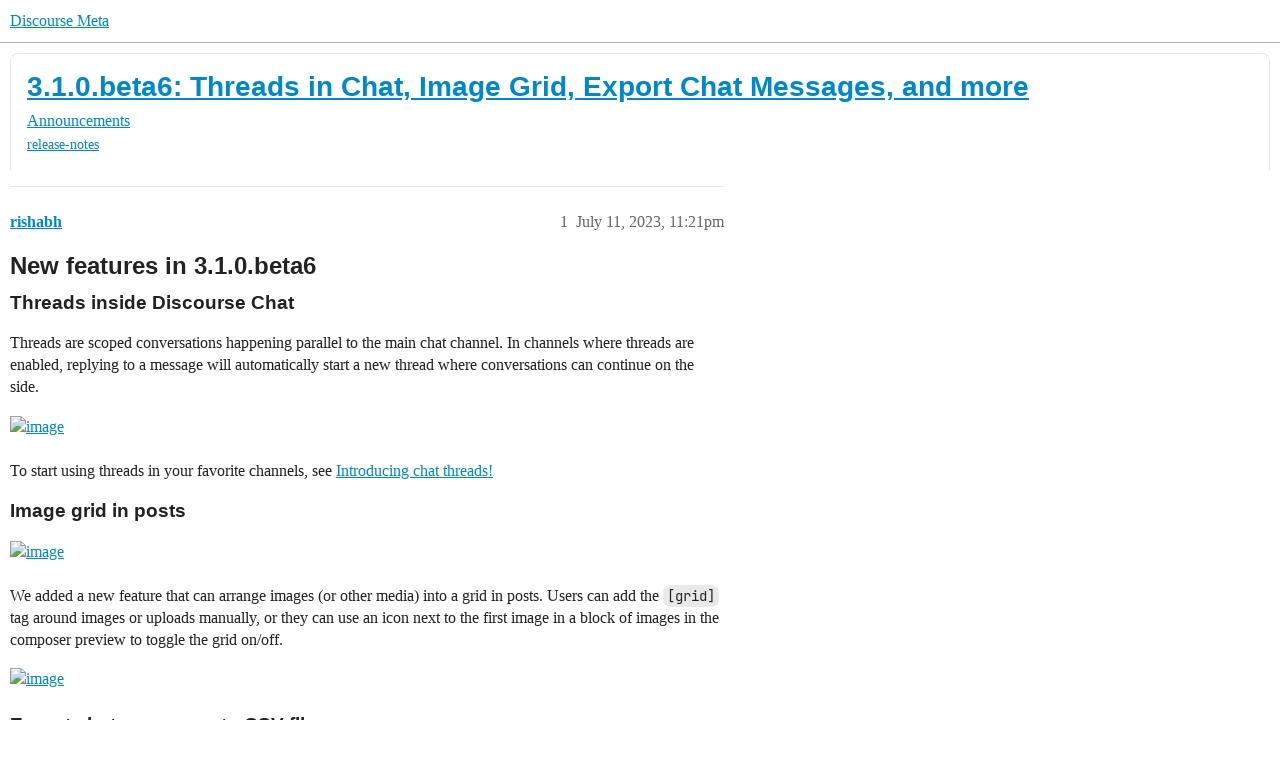

--- FILE ---
content_type: text/html; charset=utf-8
request_url: https://meta.discourse.org/t/3-1-0-beta6-threads-in-chat-image-grid-export-chat-messages-and-more/270337
body_size: 14682
content:
<!DOCTYPE html>
<html lang="en">
  <head>
    <meta charset="utf-8">
    <title>3.1.0.beta6: Threads in Chat, Image Grid, Export Chat Messages, and more - Announcements - Discourse Meta</title>
    <meta name="description" content="New features in 3.1.0.beta6
Threads inside Discourse Chat
Threads are scoped conversations happening parallel to the main chat channel. In channels where threads are enabled, replying to a message will automatically star&amp;hellip;">
    <meta name="generator" content="Discourse 2026.1.0-latest - https://github.com/discourse/discourse version 0ee6d8408a0c1d1c4de9be47bc960e860e28516c">
<link rel="icon" type="image/png" href="https://d11a6trkgmumsb.cloudfront.net/optimized/3X/b/3/b33be9538df3547fcf9d1a51a4637d77392ac6f9_2_32x32.png">
<link rel="apple-touch-icon" type="image/png" href="https://d11a6trkgmumsb.cloudfront.net/optimized/4X/b/1/2/b12885a6f292ceffc222608846855f25a272835b_2_180x180.jpeg">
<meta name="theme-color" media="(prefers-color-scheme: light)" content="#ffffff">
<meta name="theme-color" media="(prefers-color-scheme: dark)" content="#111111">

<meta name="color-scheme" content="light dark">

<meta name="viewport" content="width=device-width, initial-scale=1.0, minimum-scale=1.0, viewport-fit=cover">
<link rel="canonical" href="https://meta.discourse.org/t/3-1-0-beta6-threads-in-chat-image-grid-export-chat-messages-and-more/270337" />


<link rel="search" type="application/opensearchdescription+xml" href="https://meta.discourse.org/opensearch.xml" title="Discourse Meta Search">

        <link rel="alternate" href="https://meta.discourse.org/t/3-1-0-beta6-threads-in-chat-image-grid-export-chat-messages-and-more/270337" hreflang="x-default" />
      <link rel="alternate" href="https://meta.discourse.org/t/3-1-0-beta6-threads-in-chat-image-grid-export-chat-messages-and-more/270337?tl=en" hreflang="en" />
      <link rel="alternate" href="https://meta.discourse.org/t/3-1-0-beta6-threads-in-chat-image-grid-export-chat-messages-and-more/270337?tl=zh_CN" hreflang="zh_CN" />
      <link rel="alternate" href="https://meta.discourse.org/t/3-1-0-beta6-threads-in-chat-image-grid-export-chat-messages-and-more/270337?tl=es" hreflang="es" />
      <link rel="alternate" href="https://meta.discourse.org/t/3-1-0-beta6-threads-in-chat-image-grid-export-chat-messages-and-more/270337?tl=fr" hreflang="fr" />
      <link rel="alternate" href="https://meta.discourse.org/t/3-1-0-beta6-threads-in-chat-image-grid-export-chat-messages-and-more/270337?tl=de" hreflang="de" />
      <link rel="alternate" href="https://meta.discourse.org/t/3-1-0-beta6-threads-in-chat-image-grid-export-chat-messages-and-more/270337?tl=pt_BR" hreflang="pt_BR" />
      <link rel="alternate" href="https://meta.discourse.org/t/3-1-0-beta6-threads-in-chat-image-grid-export-chat-messages-and-more/270337?tl=it" hreflang="it" />
      <link rel="alternate" href="https://meta.discourse.org/t/3-1-0-beta6-threads-in-chat-image-grid-export-chat-messages-and-more/270337?tl=ar" hreflang="ar" />
      <link rel="alternate" href="https://meta.discourse.org/t/3-1-0-beta6-threads-in-chat-image-grid-export-chat-messages-and-more/270337?tl=ja" hreflang="ja" />

    <link href="https://d3bpeqsaub0i6y.cloudfront.net/stylesheets/color_definitions_default-light_34_331_a47d3fdcd3d5209de571891ee1230cba40f50425.css?__ws=meta.discourse.org" media="(prefers-color-scheme: light)" rel="stylesheet" class="light-scheme" data-scheme-id="34"/><link href="https://d3bpeqsaub0i6y.cloudfront.net/stylesheets/color_definitions_dark_86_331_431621999be6cb91bd180ef1169a571cf4155537.css?__ws=meta.discourse.org" media="(prefers-color-scheme: dark)" rel="stylesheet" class="dark-scheme" data-scheme-id="86"/>

<link href="https://d3bpeqsaub0i6y.cloudfront.net/stylesheets/common_077fa1cf458a3e262e120db16e5c1d22cd687ce7.css?__ws=meta.discourse.org" media="all" rel="stylesheet" data-target="common"  />

  <link href="https://d3bpeqsaub0i6y.cloudfront.net/stylesheets/mobile_077fa1cf458a3e262e120db16e5c1d22cd687ce7.css?__ws=meta.discourse.org" media="(max-width: 39.99999rem)" rel="stylesheet" data-target="mobile"  />
  <link href="https://d3bpeqsaub0i6y.cloudfront.net/stylesheets/desktop_077fa1cf458a3e262e120db16e5c1d22cd687ce7.css?__ws=meta.discourse.org" media="(min-width: 40rem)" rel="stylesheet" data-target="desktop"  />



    <link href="https://d3bpeqsaub0i6y.cloudfront.net/stylesheets/automation_077fa1cf458a3e262e120db16e5c1d22cd687ce7.css?__ws=meta.discourse.org" media="all" rel="stylesheet" data-target="automation"  />
    <link href="https://d3bpeqsaub0i6y.cloudfront.net/stylesheets/chat_077fa1cf458a3e262e120db16e5c1d22cd687ce7.css?__ws=meta.discourse.org" media="all" rel="stylesheet" data-target="chat"  />
    <link href="https://d3bpeqsaub0i6y.cloudfront.net/stylesheets/checklist_077fa1cf458a3e262e120db16e5c1d22cd687ce7.css?__ws=meta.discourse.org" media="all" rel="stylesheet" data-target="checklist"  />
    <link href="https://d3bpeqsaub0i6y.cloudfront.net/stylesheets/discourse-activity-pub_077fa1cf458a3e262e120db16e5c1d22cd687ce7.css?__ws=meta.discourse.org" media="all" rel="stylesheet" data-target="discourse-activity-pub"  />
    <link href="https://d3bpeqsaub0i6y.cloudfront.net/stylesheets/discourse-ai_077fa1cf458a3e262e120db16e5c1d22cd687ce7.css?__ws=meta.discourse.org" media="all" rel="stylesheet" data-target="discourse-ai"  />
    <link href="https://d3bpeqsaub0i6y.cloudfront.net/stylesheets/discourse-assign_077fa1cf458a3e262e120db16e5c1d22cd687ce7.css?__ws=meta.discourse.org" media="all" rel="stylesheet" data-target="discourse-assign"  />
    <link href="https://d3bpeqsaub0i6y.cloudfront.net/stylesheets/discourse-cakeday_077fa1cf458a3e262e120db16e5c1d22cd687ce7.css?__ws=meta.discourse.org" media="all" rel="stylesheet" data-target="discourse-cakeday"  />
    <link href="https://d3bpeqsaub0i6y.cloudfront.net/stylesheets/discourse-customer-flair-plugin_077fa1cf458a3e262e120db16e5c1d22cd687ce7.css?__ws=meta.discourse.org" media="all" rel="stylesheet" data-target="discourse-customer-flair-plugin"  />
    <link href="https://d3bpeqsaub0i6y.cloudfront.net/stylesheets/discourse-data-explorer_077fa1cf458a3e262e120db16e5c1d22cd687ce7.css?__ws=meta.discourse.org" media="all" rel="stylesheet" data-target="discourse-data-explorer"  />
    <link href="https://d3bpeqsaub0i6y.cloudfront.net/stylesheets/discourse-details_077fa1cf458a3e262e120db16e5c1d22cd687ce7.css?__ws=meta.discourse.org" media="all" rel="stylesheet" data-target="discourse-details"  />
    <link href="https://d3bpeqsaub0i6y.cloudfront.net/stylesheets/discourse-doc-categories_077fa1cf458a3e262e120db16e5c1d22cd687ce7.css?__ws=meta.discourse.org" media="all" rel="stylesheet" data-target="discourse-doc-categories"  />
    <link href="https://d3bpeqsaub0i6y.cloudfront.net/stylesheets/discourse-gamification_077fa1cf458a3e262e120db16e5c1d22cd687ce7.css?__ws=meta.discourse.org" media="all" rel="stylesheet" data-target="discourse-gamification"  />
    <link href="https://d3bpeqsaub0i6y.cloudfront.net/stylesheets/discourse-github_077fa1cf458a3e262e120db16e5c1d22cd687ce7.css?__ws=meta.discourse.org" media="all" rel="stylesheet" data-target="discourse-github"  />
    <link href="https://d3bpeqsaub0i6y.cloudfront.net/stylesheets/discourse-lazy-videos_077fa1cf458a3e262e120db16e5c1d22cd687ce7.css?__ws=meta.discourse.org" media="all" rel="stylesheet" data-target="discourse-lazy-videos"  />
    <link href="https://d3bpeqsaub0i6y.cloudfront.net/stylesheets/discourse-local-dates_077fa1cf458a3e262e120db16e5c1d22cd687ce7.css?__ws=meta.discourse.org" media="all" rel="stylesheet" data-target="discourse-local-dates"  />
    <link href="https://d3bpeqsaub0i6y.cloudfront.net/stylesheets/discourse-math_077fa1cf458a3e262e120db16e5c1d22cd687ce7.css?__ws=meta.discourse.org" media="all" rel="stylesheet" data-target="discourse-math"  />
    <link href="https://d3bpeqsaub0i6y.cloudfront.net/stylesheets/discourse-new-features-feeds_077fa1cf458a3e262e120db16e5c1d22cd687ce7.css?__ws=meta.discourse.org" media="all" rel="stylesheet" data-target="discourse-new-features-feeds"  />
    <link href="https://d3bpeqsaub0i6y.cloudfront.net/stylesheets/discourse-presence_077fa1cf458a3e262e120db16e5c1d22cd687ce7.css?__ws=meta.discourse.org" media="all" rel="stylesheet" data-target="discourse-presence"  />
    <link href="https://d3bpeqsaub0i6y.cloudfront.net/stylesheets/discourse-reactions_077fa1cf458a3e262e120db16e5c1d22cd687ce7.css?__ws=meta.discourse.org" media="all" rel="stylesheet" data-target="discourse-reactions"  />
    <link href="https://d3bpeqsaub0i6y.cloudfront.net/stylesheets/discourse-rewind_077fa1cf458a3e262e120db16e5c1d22cd687ce7.css?__ws=meta.discourse.org" media="all" rel="stylesheet" data-target="discourse-rewind"  />
    <link href="https://d3bpeqsaub0i6y.cloudfront.net/stylesheets/discourse-saved-searches_077fa1cf458a3e262e120db16e5c1d22cd687ce7.css?__ws=meta.discourse.org" media="all" rel="stylesheet" data-target="discourse-saved-searches"  />
    <link href="https://d3bpeqsaub0i6y.cloudfront.net/stylesheets/discourse-solved_077fa1cf458a3e262e120db16e5c1d22cd687ce7.css?__ws=meta.discourse.org" media="all" rel="stylesheet" data-target="discourse-solved"  />
    <link href="https://d3bpeqsaub0i6y.cloudfront.net/stylesheets/discourse-templates_077fa1cf458a3e262e120db16e5c1d22cd687ce7.css?__ws=meta.discourse.org" media="all" rel="stylesheet" data-target="discourse-templates"  />
    <link href="https://d3bpeqsaub0i6y.cloudfront.net/stylesheets/discourse-theme-install-button_077fa1cf458a3e262e120db16e5c1d22cd687ce7.css?__ws=meta.discourse.org" media="all" rel="stylesheet" data-target="discourse-theme-install-button"  />
    <link href="https://d3bpeqsaub0i6y.cloudfront.net/stylesheets/discourse-topic-voting_077fa1cf458a3e262e120db16e5c1d22cd687ce7.css?__ws=meta.discourse.org" media="all" rel="stylesheet" data-target="discourse-topic-voting"  />
    <link href="https://d3bpeqsaub0i6y.cloudfront.net/stylesheets/discourse-user-notes_077fa1cf458a3e262e120db16e5c1d22cd687ce7.css?__ws=meta.discourse.org" media="all" rel="stylesheet" data-target="discourse-user-notes"  />
    <link href="https://d3bpeqsaub0i6y.cloudfront.net/stylesheets/discourse-yearly-review_077fa1cf458a3e262e120db16e5c1d22cd687ce7.css?__ws=meta.discourse.org" media="all" rel="stylesheet" data-target="discourse-yearly-review"  />
    <link href="https://d3bpeqsaub0i6y.cloudfront.net/stylesheets/footnote_077fa1cf458a3e262e120db16e5c1d22cd687ce7.css?__ws=meta.discourse.org" media="all" rel="stylesheet" data-target="footnote"  />
    <link href="https://d3bpeqsaub0i6y.cloudfront.net/stylesheets/hosted-site_077fa1cf458a3e262e120db16e5c1d22cd687ce7.css?__ws=meta.discourse.org" media="all" rel="stylesheet" data-target="hosted-site"  />
    <link href="https://d3bpeqsaub0i6y.cloudfront.net/stylesheets/poll_077fa1cf458a3e262e120db16e5c1d22cd687ce7.css?__ws=meta.discourse.org" media="all" rel="stylesheet" data-target="poll"  />
    <link href="https://d3bpeqsaub0i6y.cloudfront.net/stylesheets/spoiler-alert_077fa1cf458a3e262e120db16e5c1d22cd687ce7.css?__ws=meta.discourse.org" media="all" rel="stylesheet" data-target="spoiler-alert"  />
    <link href="https://d3bpeqsaub0i6y.cloudfront.net/stylesheets/chat_mobile_077fa1cf458a3e262e120db16e5c1d22cd687ce7.css?__ws=meta.discourse.org" media="(max-width: 39.99999rem)" rel="stylesheet" data-target="chat_mobile"  />
    <link href="https://d3bpeqsaub0i6y.cloudfront.net/stylesheets/discourse-activity-pub_mobile_077fa1cf458a3e262e120db16e5c1d22cd687ce7.css?__ws=meta.discourse.org" media="(max-width: 39.99999rem)" rel="stylesheet" data-target="discourse-activity-pub_mobile"  />
    <link href="https://d3bpeqsaub0i6y.cloudfront.net/stylesheets/discourse-ai_mobile_077fa1cf458a3e262e120db16e5c1d22cd687ce7.css?__ws=meta.discourse.org" media="(max-width: 39.99999rem)" rel="stylesheet" data-target="discourse-ai_mobile"  />
    <link href="https://d3bpeqsaub0i6y.cloudfront.net/stylesheets/discourse-assign_mobile_077fa1cf458a3e262e120db16e5c1d22cd687ce7.css?__ws=meta.discourse.org" media="(max-width: 39.99999rem)" rel="stylesheet" data-target="discourse-assign_mobile"  />
    <link href="https://d3bpeqsaub0i6y.cloudfront.net/stylesheets/discourse-customer-flair-plugin_mobile_077fa1cf458a3e262e120db16e5c1d22cd687ce7.css?__ws=meta.discourse.org" media="(max-width: 39.99999rem)" rel="stylesheet" data-target="discourse-customer-flair-plugin_mobile"  />
    <link href="https://d3bpeqsaub0i6y.cloudfront.net/stylesheets/discourse-gamification_mobile_077fa1cf458a3e262e120db16e5c1d22cd687ce7.css?__ws=meta.discourse.org" media="(max-width: 39.99999rem)" rel="stylesheet" data-target="discourse-gamification_mobile"  />
    <link href="https://d3bpeqsaub0i6y.cloudfront.net/stylesheets/discourse-reactions_mobile_077fa1cf458a3e262e120db16e5c1d22cd687ce7.css?__ws=meta.discourse.org" media="(max-width: 39.99999rem)" rel="stylesheet" data-target="discourse-reactions_mobile"  />
    <link href="https://d3bpeqsaub0i6y.cloudfront.net/stylesheets/discourse-rewind_mobile_077fa1cf458a3e262e120db16e5c1d22cd687ce7.css?__ws=meta.discourse.org" media="(max-width: 39.99999rem)" rel="stylesheet" data-target="discourse-rewind_mobile"  />
    <link href="https://d3bpeqsaub0i6y.cloudfront.net/stylesheets/discourse-solved_mobile_077fa1cf458a3e262e120db16e5c1d22cd687ce7.css?__ws=meta.discourse.org" media="(max-width: 39.99999rem)" rel="stylesheet" data-target="discourse-solved_mobile"  />
    <link href="https://d3bpeqsaub0i6y.cloudfront.net/stylesheets/discourse-topic-voting_mobile_077fa1cf458a3e262e120db16e5c1d22cd687ce7.css?__ws=meta.discourse.org" media="(max-width: 39.99999rem)" rel="stylesheet" data-target="discourse-topic-voting_mobile"  />
    <link href="https://d3bpeqsaub0i6y.cloudfront.net/stylesheets/chat_desktop_077fa1cf458a3e262e120db16e5c1d22cd687ce7.css?__ws=meta.discourse.org" media="(min-width: 40rem)" rel="stylesheet" data-target="chat_desktop"  />
    <link href="https://d3bpeqsaub0i6y.cloudfront.net/stylesheets/discourse-ai_desktop_077fa1cf458a3e262e120db16e5c1d22cd687ce7.css?__ws=meta.discourse.org" media="(min-width: 40rem)" rel="stylesheet" data-target="discourse-ai_desktop"  />
    <link href="https://d3bpeqsaub0i6y.cloudfront.net/stylesheets/discourse-gamification_desktop_077fa1cf458a3e262e120db16e5c1d22cd687ce7.css?__ws=meta.discourse.org" media="(min-width: 40rem)" rel="stylesheet" data-target="discourse-gamification_desktop"  />
    <link href="https://d3bpeqsaub0i6y.cloudfront.net/stylesheets/discourse-reactions_desktop_077fa1cf458a3e262e120db16e5c1d22cd687ce7.css?__ws=meta.discourse.org" media="(min-width: 40rem)" rel="stylesheet" data-target="discourse-reactions_desktop"  />
    <link href="https://d3bpeqsaub0i6y.cloudfront.net/stylesheets/discourse-topic-voting_desktop_077fa1cf458a3e262e120db16e5c1d22cd687ce7.css?__ws=meta.discourse.org" media="(min-width: 40rem)" rel="stylesheet" data-target="discourse-topic-voting_desktop"  />
    <link href="https://d3bpeqsaub0i6y.cloudfront.net/stylesheets/poll_desktop_077fa1cf458a3e262e120db16e5c1d22cd687ce7.css?__ws=meta.discourse.org" media="(min-width: 40rem)" rel="stylesheet" data-target="poll_desktop"  />

  <link href="https://d3bpeqsaub0i6y.cloudfront.net/stylesheets/common_theme_344_8127871879b22fc4708e99f230b4b78289bf3232.css?__ws=meta.discourse.org" media="all" rel="stylesheet" data-target="common_theme" data-theme-id="344" data-theme-name="category banners"/>
<link href="https://d3bpeqsaub0i6y.cloudfront.net/stylesheets/common_theme_264_f1bce54e55553914e8e6a1e486d57a52e79840c4.css?__ws=meta.discourse.org" media="all" rel="stylesheet" data-target="common_theme" data-theme-id="264" data-theme-name="custom header links (icons)"/>
<link href="https://d3bpeqsaub0i6y.cloudfront.net/stylesheets/common_theme_409_7bb675c6f16105fbb71f30f32991056c837cd710.css?__ws=meta.discourse.org" media="all" rel="stylesheet" data-target="common_theme" data-theme-id="409" data-theme-name="custom topic list ads"/>
<link href="https://d3bpeqsaub0i6y.cloudfront.net/stylesheets/common_theme_334_411b1db8f633649b054526d5cacb30e8c08cb6ff.css?__ws=meta.discourse.org" media="all" rel="stylesheet" data-target="common_theme" data-theme-id="334" data-theme-name="design experiments"/>
<link href="https://d3bpeqsaub0i6y.cloudfront.net/stylesheets/common_theme_129_562e86b42fa6016651bf3466739699cf32e10804.css?__ws=meta.discourse.org" media="all" rel="stylesheet" data-target="common_theme" data-theme-id="129" data-theme-name="discotoc"/>
<link href="https://d3bpeqsaub0i6y.cloudfront.net/stylesheets/common_theme_195_2675189dfc22167f89578b4fcbf4655d4a219c83.css?__ws=meta.discourse.org" media="all" rel="stylesheet" data-target="common_theme" data-theme-id="195" data-theme-name="discourse gifs"/>
<link href="https://d3bpeqsaub0i6y.cloudfront.net/stylesheets/common_theme_171_1ab556cf8fedcabf37971a23477ddf168495bf1b.css?__ws=meta.discourse.org" media="all" rel="stylesheet" data-target="common_theme" data-theme-id="171" data-theme-name="discourse icon"/>
<link href="https://d3bpeqsaub0i6y.cloudfront.net/stylesheets/common_theme_286_bed17426e6b6aee6fe6bf3a201913f3d5669fbc1.css?__ws=meta.discourse.org" media="all" rel="stylesheet" data-target="common_theme" data-theme-id="286" data-theme-name="discourse mermaid"/>
<link href="https://d3bpeqsaub0i6y.cloudfront.net/stylesheets/common_theme_233_bef68380bde96ff9ec661c144ed4b3ab71dbeaa9.css?__ws=meta.discourse.org" media="all" rel="stylesheet" data-target="common_theme" data-theme-id="233" data-theme-name="dismissable hiring banner"/>
<link href="https://d3bpeqsaub0i6y.cloudfront.net/stylesheets/common_theme_222_8751940d58da8713e684e2ce0709d589bc5677d6.css?__ws=meta.discourse.org" media="all" rel="stylesheet" data-target="common_theme" data-theme-id="222" data-theme-name="docs card filter"/>
<link href="https://d3bpeqsaub0i6y.cloudfront.net/stylesheets/common_theme_412_27c04dce608b2a3ed220479d8716f451e65cf5ef.css?__ws=meta.discourse.org" media="all" rel="stylesheet" data-target="common_theme" data-theme-id="412" data-theme-name="ftee badges"/>
<link href="https://d3bpeqsaub0i6y.cloudfront.net/stylesheets/common_theme_351_4c0f9757fd80d56dcbfcad4afa3ca87121b70958.css?__ws=meta.discourse.org" media="all" rel="stylesheet" data-target="common_theme" data-theme-id="351" data-theme-name="kanban board"/>
<link href="https://d3bpeqsaub0i6y.cloudfront.net/stylesheets/common_theme_180_bb956dc4e21a54b45cea6c34e91cd9c9d0fa3840.css?__ws=meta.discourse.org" media="all" rel="stylesheet" data-target="common_theme" data-theme-id="180" data-theme-name="placeholder forms"/>
<link href="https://d3bpeqsaub0i6y.cloudfront.net/stylesheets/common_theme_202_ec172ab470452e90111fea3e7e1c0c112b92af5a.css?__ws=meta.discourse.org" media="all" rel="stylesheet" data-target="common_theme" data-theme-id="202" data-theme-name="reply template"/>
<link href="https://d3bpeqsaub0i6y.cloudfront.net/stylesheets/common_theme_279_2b7a4acb30137d5738007d9812718923571c0e7b.css?__ws=meta.discourse.org" media="all" rel="stylesheet" data-target="common_theme" data-theme-id="279" data-theme-name="sidebar theme toggle"/>
<link href="https://d3bpeqsaub0i6y.cloudfront.net/stylesheets/common_theme_416_1dca52aa68b7ce2355b5d04adc538e9ac79a4af1.css?__ws=meta.discourse.org" media="all" rel="stylesheet" data-target="common_theme" data-theme-id="416" data-theme-name="social-logins-deprecations"/>
<link href="https://d3bpeqsaub0i6y.cloudfront.net/stylesheets/common_theme_343_777849a7b6d28b4e654304f9259b42a5a4270e6f.css?__ws=meta.discourse.org" media="all" rel="stylesheet" data-target="common_theme" data-theme-id="343" data-theme-name="tag banners"/>
<link href="https://d3bpeqsaub0i6y.cloudfront.net/stylesheets/common_theme_155_0a50c8c1a0d0b0e28a18fe1bedacaaa20f35aeeb.css?__ws=meta.discourse.org" media="all" rel="stylesheet" data-target="common_theme" data-theme-id="155" data-theme-name="tag icons"/>
<link href="https://d3bpeqsaub0i6y.cloudfront.net/stylesheets/common_theme_208_9c9d2c77ff850be68a79cf6c9225cbd8593c09fd.css?__ws=meta.discourse.org" media="all" rel="stylesheet" data-target="common_theme" data-theme-id="208" data-theme-name="team pm likes"/>
<link href="https://d3bpeqsaub0i6y.cloudfront.net/stylesheets/common_theme_184_9f9a099ce60a59b9265547ff1d0d831ad40485eb.css?__ws=meta.discourse.org" media="all" rel="stylesheet" data-target="common_theme" data-theme-id="184" data-theme-name="topic thumbnails"/>
<link href="https://d3bpeqsaub0i6y.cloudfront.net/stylesheets/common_theme_230_afee74e1ac027f61206dd6aa566c87bedae2b9e1.css?__ws=meta.discourse.org" media="all" rel="stylesheet" data-target="common_theme" data-theme-id="230" data-theme-name="unformatted code detector"/>
<link href="https://d3bpeqsaub0i6y.cloudfront.net/stylesheets/common_theme_236_26b70939a60f5034e8ccf4dc5af22778dfbf535a.css?__ws=meta.discourse.org" media="all" rel="stylesheet" data-target="common_theme" data-theme-id="236" data-theme-name="user card directory"/>
<link href="https://d3bpeqsaub0i6y.cloudfront.net/stylesheets/common_theme_309_eb20791acef1f9b505fd90ff5ca9e9e9eb2945db.css?__ws=meta.discourse.org" media="all" rel="stylesheet" data-target="common_theme" data-theme-id="309" data-theme-name="whisper warning"/>
<link href="https://d3bpeqsaub0i6y.cloudfront.net/stylesheets/common_theme_331_38e93d93f242ee2f56ec1980b1339e21ba7a75d1.css?__ws=meta.discourse.org" media="all" rel="stylesheet" data-target="common_theme" data-theme-id="331" data-theme-name="meta branded"/>
<link href="https://d3bpeqsaub0i6y.cloudfront.net/stylesheets/common_theme_404_a1004f5b23e49bdbc4d4d15bda899392bc3bedd5.css?__ws=meta.discourse.org" media="all" rel="stylesheet" data-target="common_theme" data-theme-id="404" data-theme-name="collapse ai triage whispers"/>
<link href="https://d3bpeqsaub0i6y.cloudfront.net/stylesheets/common_theme_194_dd8c6e5140413c333d58edcd62888976fc061069.css?__ws=meta.discourse.org" media="all" rel="stylesheet" data-target="common_theme" data-theme-id="194" data-theme-name="create-poll-first"/>
<link href="https://d3bpeqsaub0i6y.cloudfront.net/stylesheets/common_theme_379_5904932e9601231d77b639a59619d534004af869.css?__ws=meta.discourse.org" media="all" rel="stylesheet" data-target="common_theme" data-theme-id="379" data-theme-name="developer guides noedit"/>
<link href="https://d3bpeqsaub0i6y.cloudfront.net/stylesheets/common_theme_358_96223bf35be873a8d54a445e1e3bb95bf924241b.css?__ws=meta.discourse.org" media="all" rel="stylesheet" data-target="common_theme" data-theme-id="358" data-theme-name="hide &#39;check doc&#39;"/>
<link href="https://d3bpeqsaub0i6y.cloudfront.net/stylesheets/common_theme_165_dd7080cda40f041b2fb4ac05a27f507e6432708f.css?__ws=meta.discourse.org" media="all" rel="stylesheet" data-target="common_theme" data-theme-id="165" data-theme-name="hide sidebar for anon - hidden whispers for non-staff"/>
<link href="https://d3bpeqsaub0i6y.cloudfront.net/stylesheets/common_theme_298_9305bcfaf94dff84a379079cdf9c4f1128130c82.css?__ws=meta.discourse.org" media="all" rel="stylesheet" data-target="common_theme" data-theme-id="298" data-theme-name="logo avatar exception"/>
<link href="https://d3bpeqsaub0i6y.cloudfront.net/stylesheets/common_theme_350_5e38dcc22d9817f1b576082801044e3a36071a89.css?__ws=meta.discourse.org" media="all" rel="stylesheet" data-target="common_theme" data-theme-id="350" data-theme-name="meta branded background adjustment for jobs banner"/>
<link href="https://d3bpeqsaub0i6y.cloudfront.net/stylesheets/common_theme_314_6473bb612505ef45c5e759ac796f99ca5e7737f2.css?__ws=meta.discourse.org" media="all" rel="stylesheet" data-target="common_theme" data-theme-id="314" data-theme-name="rubik headings"/>
<link href="https://d3bpeqsaub0i6y.cloudfront.net/stylesheets/common_theme_418_29100997e9bc5b5c86be89630967b35b77c6b66e.css?__ws=meta.discourse.org" media="all" rel="stylesheet" data-target="common_theme" data-theme-id="418" data-theme-name="sales mutual action plan table styling"/>
<link href="https://d3bpeqsaub0i6y.cloudfront.net/stylesheets/common_theme_267_f182e65b89e9e3bb7e7c70f7ca50f6d9087f72d1.css?__ws=meta.discourse.org" media="all" rel="stylesheet" data-target="common_theme" data-theme-id="267" data-theme-name="tech advocate only group assign header button"/>
<link href="https://d3bpeqsaub0i6y.cloudfront.net/stylesheets/common_theme_355_ee4e2e81d7bd6aa437af5697f63936aba79c656a.css?__ws=meta.discourse.org" media="all" rel="stylesheet" data-target="common_theme" data-theme-id="355" data-theme-name="topic voting customisations"/>
    <link href="https://d3bpeqsaub0i6y.cloudfront.net/stylesheets/mobile_theme_180_7a89dc1974c95abd222f428e93524f60fed8f421.css?__ws=meta.discourse.org" media="(max-width: 39.99999rem)" rel="stylesheet" data-target="mobile_theme" data-theme-id="180" data-theme-name="placeholder forms"/>
<link href="https://d3bpeqsaub0i6y.cloudfront.net/stylesheets/mobile_theme_184_c55854099c80f46e428eaaa64f274d5349b21ca3.css?__ws=meta.discourse.org" media="(max-width: 39.99999rem)" rel="stylesheet" data-target="mobile_theme" data-theme-id="184" data-theme-name="topic thumbnails"/>
    <link href="https://d3bpeqsaub0i6y.cloudfront.net/stylesheets/desktop_theme_195_fcd897070cfaba9b5992331806eaa8afc0db232a.css?__ws=meta.discourse.org" media="(min-width: 40rem)" rel="stylesheet" data-target="desktop_theme" data-theme-id="195" data-theme-name="discourse gifs"/>
<link href="https://d3bpeqsaub0i6y.cloudfront.net/stylesheets/desktop_theme_222_94ae9d7d7b74f329bc9fa7dee7c59fd50d7ef510.css?__ws=meta.discourse.org" media="(min-width: 40rem)" rel="stylesheet" data-target="desktop_theme" data-theme-id="222" data-theme-name="docs card filter"/>
<link href="https://d3bpeqsaub0i6y.cloudfront.net/stylesheets/desktop_theme_407_de9369ec16596b2229ad6dc0fe578edf1bb72ce1.css?__ws=meta.discourse.org" media="(min-width: 40rem)" rel="stylesheet" data-target="desktop_theme" data-theme-id="407" data-theme-name="full width"/>

    <meta http-equiv="origin-trial" content="[base64]">
<script defer="" data-domain="meta.discourse.org,rollup-meta.discourse.org,rollup-all.discourse.org" src="https://www.discourse.org/js/script.outbound-links.tagged-events.js" nonce="slm1ha1UG7Zr6UEZ5uE8XKyms"></script>
<meta name="ahrefs-site-verification" content="07293e630779edf08a6b9b4d1e302e1a182ba6e2861118d7a92b66ea08fb11b0">
    
        <link rel="alternate nofollow" type="application/rss+xml" title="RSS feed of &#39;3.1.0.beta6: Threads in Chat, Image Grid, Export Chat Messages, and more&#39;" href="https://meta.discourse.org/t/3-1-0-beta6-threads-in-chat-image-grid-export-chat-messages-and-more/270337.rss" />
    <meta property="og:site_name" content="Discourse Meta" />
<meta property="og:type" content="website" />
<meta name="twitter:card" content="summary" />
<meta name="twitter:image" content="https://d11a6trkgmumsb.cloudfront.net/original/4X/4/c/0/4c033d077d8b15a3e1291a257972635fe19fc1ad.jpeg" />
<meta property="og:image" content="https://d11a6trkgmumsb.cloudfront.net/original/4X/4/c/0/4c033d077d8b15a3e1291a257972635fe19fc1ad.jpeg" />
<meta property="og:url" content="https://meta.discourse.org/t/3-1-0-beta6-threads-in-chat-image-grid-export-chat-messages-and-more/270337" />
<meta name="twitter:url" content="https://meta.discourse.org/t/3-1-0-beta6-threads-in-chat-image-grid-export-chat-messages-and-more/270337" />
<meta property="og:title" content="3.1.0.beta6: Threads in Chat, Image Grid, Export Chat Messages, and more" />
<meta name="twitter:title" content="3.1.0.beta6: Threads in Chat, Image Grid, Export Chat Messages, and more" />
<meta property="og:description" content="New features in 3.1.0.beta6 Threads inside Discourse Chat Threads are scoped conversations happening parallel to the main chat channel. In channels where threads are enabled, replying to a message will automatically start a new thread where conversations can continue on the side.     To start using threads in your favorite channels, see Introducing chat threads!  Image grid in posts    We added a new feature that can arrange images (or other media) into a grid in posts. Users can add the [grid] ..." />
<meta name="twitter:description" content="New features in 3.1.0.beta6 Threads inside Discourse Chat Threads are scoped conversations happening parallel to the main chat channel. In channels where threads are enabled, replying to a message will automatically start a new thread where conversations can continue on the side.     To start using threads in your favorite channels, see Introducing chat threads!  Image grid in posts    We added a new feature that can arrange images (or other media) into a grid in posts. Users can add the [grid] ..." />
<meta property="og:article:section" content="Announcements" />
<meta property="og:article:section:color" content="ED207B" />
<meta property="og:article:tag" content="release-notes" />
<meta name="twitter:label1" value="Reading time" />
<meta name="twitter:data1" value="4 mins 🕑" />
<meta name="twitter:label2" value="Likes" />
<meta name="twitter:data2" value="31 ❤" />
<meta property="article:published_time" content="2023-07-11T23:21:55+00:00" />
<meta property="og:ignore_canonical" content="true" />


    
  </head>
  <body class="crawler ">
    
    <header>
  <a href="/">Discourse Meta</a>
</header>

    <div id="main-outlet" class="wrap" role="main">
        <div id="topic-title">
    <h1>
      <a href="/t/3-1-0-beta6-threads-in-chat-image-grid-export-chat-messages-and-more/270337">3.1.0.beta6: Threads in Chat, Image Grid, Export Chat Messages, and more</a>
    </h1>

      <div class="topic-category" itemscope itemtype="http://schema.org/BreadcrumbList">
          <span itemprop="itemListElement" itemscope itemtype="http://schema.org/ListItem">
            <a href="/c/announcements/67" class="badge-wrapper bullet" itemprop="item">
              <span class='badge-category-bg' style='background-color: #ED207B'></span>
              <span class='badge-category clear-badge'>
                <span class='category-name' itemprop='name'>Announcements</span>
              </span>
            </a>
            <meta itemprop="position" content="1" />
          </span>
      </div>

      <div class="topic-category">
        <div class='discourse-tags list-tags'>
            <a href='https://meta.discourse.org/tag/release-notes' class='discourse-tag' rel="tag">release-notes</a>
        </div>
      </div>
  </div>

  

    <div itemscope itemtype='http://schema.org/DiscussionForumPosting'>
      <meta itemprop='headline' content='3.1.0.beta6: Threads in Chat, Image Grid, Export Chat Messages, and more'>
      <link itemprop='url' href='https://meta.discourse.org/t/3-1-0-beta6-threads-in-chat-image-grid-export-chat-messages-and-more/270337'>
      <meta itemprop='datePublished' content='2023-07-11T23:21:55Z'>
        <meta itemprop='articleSection' content='Announcements'>
      <meta itemprop='keywords' content='release-notes'>
      <div itemprop='publisher' itemscope itemtype="http://schema.org/Organization">
        <meta itemprop='name' content='Civilized Discourse Construction Kit, Inc.'>
          <div itemprop='logo' itemscope itemtype="http://schema.org/ImageObject">
            <meta itemprop='url' content='https://d11a6trkgmumsb.cloudfront.net/original/3X/a/d/ad2526334012b2ad0c3421f9b6dd94bae2ede52f.svg'>
          </div>
      </div>


          <div id='post_1'  class='topic-body crawler-post'>
            <div class='crawler-post-meta'>
              <span class="creator" itemprop="author" itemscope itemtype="http://schema.org/Person">
                <a itemprop="url" rel='nofollow' href='https://meta.discourse.org/u/rishabh'><span itemprop='name'>rishabh</span></a>
                
              </span>

                <link itemprop="mainEntityOfPage" href="https://meta.discourse.org/t/3-1-0-beta6-threads-in-chat-image-grid-export-chat-messages-and-more/270337">

                <link itemprop="image" href="https://d11a6trkgmumsb.cloudfront.net/original/4X/4/c/0/4c033d077d8b15a3e1291a257972635fe19fc1ad.jpeg">

              <span class="crawler-post-infos">
                  <time  datetime='2023-07-11T23:21:55Z' class='post-time'>
                    July 11, 2023, 11:21pm
                  </time>
                  <meta itemprop='dateModified' content='2023-07-11T23:21:55Z'>
              <span itemprop='position'>1</span>
              </span>
            </div>
            <div class='post' itemprop='text'>
              <h2><a name="p-1319703-new-features-in-310beta6-1" class="anchor" href="#p-1319703-new-features-in-310beta6-1" aria-label="Heading link"></a>New features in 3.1.0.beta6</h2>
<h3><a name="p-1319703-threads-inside-discourse-chat-2" class="anchor" href="#p-1319703-threads-inside-discourse-chat-2" aria-label="Heading link"></a>Threads inside Discourse Chat</h3>
<p>Threads are scoped conversations happening parallel to the main chat channel. In channels where threads are enabled, replying to a message will automatically start a new thread where conversations can continue on the side.</p>
<p><div class="lightbox-wrapper"><a class="lightbox" href="https://d11a6trkgmumsb.cloudfront.net/original/4X/4/c/0/4c033d077d8b15a3e1291a257972635fe19fc1ad.jpeg" data-download-href="/uploads/short-url/aQre0Gs8i77v8moAi1BJ4YNfNOR.jpeg?dl=1" title="image"><img src="https://d11a6trkgmumsb.cloudfront.net/optimized/4X/4/c/0/4c033d077d8b15a3e1291a257972635fe19fc1ad_2_636x500.jpeg" alt="image" data-base62-sha1="aQre0Gs8i77v8moAi1BJ4YNfNOR" width="636" height="500" srcset="https://d11a6trkgmumsb.cloudfront.net/optimized/4X/4/c/0/4c033d077d8b15a3e1291a257972635fe19fc1ad_2_636x500.jpeg, https://d11a6trkgmumsb.cloudfront.net/optimized/4X/4/c/0/4c033d077d8b15a3e1291a257972635fe19fc1ad_2_954x750.jpeg 1.5x, https://d11a6trkgmumsb.cloudfront.net/original/4X/4/c/0/4c033d077d8b15a3e1291a257972635fe19fc1ad.jpeg 2x" data-dominant-color="F8F8F8"><div class="meta"><svg class="fa d-icon d-icon-far-image svg-icon" aria-hidden="true"><use href="#far-image"></use></svg><span class="filename">image</span><span class="informations">954×750 87.4 KB</span><svg class="fa d-icon d-icon-discourse-expand svg-icon" aria-hidden="true"><use href="#discourse-expand"></use></svg></div></a></div></p>
<p>To start using threads in your favorite channels, see <a href="https://meta.discourse.org/t/introducing-chat-threads/270613#how-to-get-your-hands-on-them-7" class="inline-onebox">Introducing chat threads!</a></p>
<h3><a name="p-1319703-image-grid-in-posts-3" class="anchor" href="#p-1319703-image-grid-in-posts-3" aria-label="Heading link"></a>Image grid in posts</h3>
<p><div class="lightbox-wrapper"><a class="lightbox" href="https://d11a6trkgmumsb.cloudfront.net/original/4X/5/8/5/58564c117a672d43177d6bac7711c21e6bbeb6d2.jpeg" data-download-href="/uploads/short-url/cBsUj11N3RPzBUZi0Itgv117tVo.jpeg?dl=1" title="image"><img src="https://d11a6trkgmumsb.cloudfront.net/optimized/4X/5/8/5/58564c117a672d43177d6bac7711c21e6bbeb6d2_2_491x375.jpeg" alt="image" data-base62-sha1="cBsUj11N3RPzBUZi0Itgv117tVo" width="491" height="375" srcset="https://d11a6trkgmumsb.cloudfront.net/optimized/4X/5/8/5/58564c117a672d43177d6bac7711c21e6bbeb6d2_2_491x375.jpeg, https://d11a6trkgmumsb.cloudfront.net/optimized/4X/5/8/5/58564c117a672d43177d6bac7711c21e6bbeb6d2_2_736x562.jpeg 1.5x, https://d11a6trkgmumsb.cloudfront.net/optimized/4X/5/8/5/58564c117a672d43177d6bac7711c21e6bbeb6d2_2_982x750.jpeg 2x" data-dominant-color="AC9D94"><div class="meta"><svg class="fa d-icon d-icon-far-image svg-icon" aria-hidden="true"><use href="#far-image"></use></svg><span class="filename">image</span><span class="informations">1574×1200 166 KB</span><svg class="fa d-icon d-icon-discourse-expand svg-icon" aria-hidden="true"><use href="#discourse-expand"></use></svg></div></a></div></p>
<p>We added a new feature that can arrange images (or other media) into a grid in posts. Users can add the <code>[grid]</code> tag around images or uploads manually, or they can use an icon next to the first image in a block of images in the composer preview to toggle the grid on/off.</p>
<p><div class="lightbox-wrapper"><a class="lightbox" href="https://d11a6trkgmumsb.cloudfront.net/original/4X/e/8/8/e88df36babc556d00b74255337197acb8e476638.jpeg" data-download-href="/uploads/short-url/xbgTTdNMnwyH5EWRIJofwe6P1b2.jpeg?dl=1" title="image"><img src="https://d11a6trkgmumsb.cloudfront.net/optimized/4X/e/8/8/e88df36babc556d00b74255337197acb8e476638_2_690x274.jpeg" alt="image" data-base62-sha1="xbgTTdNMnwyH5EWRIJofwe6P1b2" width="690" height="274" srcset="https://d11a6trkgmumsb.cloudfront.net/optimized/4X/e/8/8/e88df36babc556d00b74255337197acb8e476638_2_690x274.jpeg, https://d11a6trkgmumsb.cloudfront.net/optimized/4X/e/8/8/e88df36babc556d00b74255337197acb8e476638_2_1035x411.jpeg 1.5x, https://d11a6trkgmumsb.cloudfront.net/optimized/4X/e/8/8/e88df36babc556d00b74255337197acb8e476638_2_1380x548.jpeg 2x" data-dominant-color="D2D3D8"><div class="meta"><svg class="fa d-icon d-icon-far-image svg-icon" aria-hidden="true"><use href="#far-image"></use></svg><span class="filename">image</span><span class="informations">1920×763 99.4 KB</span><svg class="fa d-icon d-icon-discourse-expand svg-icon" aria-hidden="true"><use href="#discourse-expand"></use></svg></div></a></div></p>
<h3><a name="p-1319703-export-chat-messages-to-csv-file-4" class="anchor" href="#p-1319703-export-chat-messages-to-csv-file-4" aria-label="Heading link"></a>Export chat messages to CSV file</h3>
<p>Admins can now export chat messages by going to <code>/admin/plugins/chat</code> and clicking the <kbd>Create export</kbd> button in the <em>Export chat messages</em> section:</p>
<p><a href="https://user-images.githubusercontent.com/1274517/247238561-b5eb02be-5095-4144-aedc-e38ced0a480e.png"><img src="https://d11a6trkgmumsb.cloudfront.net/original/4X/7/0/1/701f64b9c0a696855513cc9592874b066504250e.jpeg" alt="Screenshot 2023-06-20 at 23 22 06" data-base62-sha1="fZSJGvYYuR11Ap6TyRYoqhKA1EW" width="690" height="287"></a></p>
<p>Then, admins will receive a PM with the exported file once ready. At the moment, the feature allows you to export up to 10,000 messages within the last 6 months. For more details, see the <a href="https://github.com/discourse/discourse/pull/22113">PR description</a>.</p>
<h3><a name="p-1319703-improved-navigation-menu-configuration-of-categories-and-tags-5" class="anchor" href="#p-1319703-improved-navigation-menu-configuration-of-categories-and-tags-5" aria-label="Heading link"></a>Improved navigation menu configuration of categories and tags</h3>
<p>In the navigation menu, we added a new modal to configure tags and categories, with filters to easily find what you’re looking for. To try it, click the pencil icon in the <strong>Categories</strong> or <strong>Tags</strong> sections of your menu.</p>
<p>Options to reset to defaults or to see the most popular items in the menu by de-selecting all have also been added.</p>
<div class="d-image-grid">
<p><img src="https://d11a6trkgmumsb.cloudfront.net/original/4X/5/9/a/59a2f4a3e61515d5ce0004e83ee4870b145e596b.gif" alt="edit-categories-navigation" data-base62-sha1="cMXCN92bq6nb7sMjItgcqaoMFPJ" width="664" height="500" class="animated"></p>
<p><img src="https://d11a6trkgmumsb.cloudfront.net/original/4X/d/1/c/d1c85516cf8ac22add9fdd01d7bbd30bc402852f.gif" alt="" data-base62-sha1="tVP05DDpPHvFeJXMpm0Xnb0UUKb" role="presentation" width="621" height="500" class="animated"></p>
</div>
<h3><a name="p-1319703-simplifying-the-main-section-of-the-navigation-menu-6" class="anchor" href="#p-1319703-simplifying-the-main-section-of-the-navigation-menu-6" aria-label="Heading link"></a>Simplifying the main section of the navigation menu</h3>
<p>We have removed the section heading of the main section of the navigation menu. The section now takes up a bit less space and is no longer collapsible, so the most important links are always visible while the menu is open. The section is still configurable by admins via a link in the More… menu.</p>
<p><img src="https://d11a6trkgmumsb.cloudfront.net/original/4X/a/6/b/a6bae172c0b873f8d9faa87902894852f7467869.gif" alt="31e53e1200b4916431baeedb167b333269026a9d" width="641" height="500" class="animated"></p>
<p>For more background about this change see <a href="https://meta.discourse.org/t/maybe-just-remove-the-community-header-in-the-sidebar-a-plea/252854/49">this topic</a>.</p>
<h3><a name="p-1319703-introducing-loading-slider-for-page-navigation-7" class="anchor" href="#p-1319703-introducing-loading-slider-for-page-navigation-7" aria-label="Heading link"></a>Introducing ‘loading slider’ for page navigation</h3>
<p>To replace the full-page loading spinner with a loading bar at the top of the screen, functionality from the <a href="https://meta.discourse.org/t/horizontal-loading-slider/177939/254">Horizontal loading slider</a> <a class="hashtag-cooked" href="/c/theme-component/120" data-type="category" data-slug="theme-component" data-id="120" data-style-type="square"><span class="hashtag-icon-placeholder"><svg class="fa d-icon d-icon-square-full svg-icon svg-node"><use href="#square-full"></use></svg></span><span>Theme component</span></a> was merged into Discourse.</p>
<p><img src="https://d11a6trkgmumsb.cloudfront.net/original/3X/2/d/2d060e4a585c11b36bd976ab382b3196a384ef77.webp" alt="ezgif-6-f4ed194f762c" data-base62-sha1="6qisyXOq8570PSXaXVyMoxduGRV" width="184" height="250" class="animated"></p>
<p>This new loading indicator is now the default. The old <code>spinner</code> is planned to be removed in the near future, but remains an option for the time being by changing the <code>page_loading_indicator</code> site setting from <code>slider</code> to <code>spinner</code>. Admins on sites with the old theme component will be shown a prompt to uninstall it.</p>
<h2><a name="p-1319703-security-updates-8" class="anchor" href="#p-1319703-security-updates-8" aria-label="Heading link"></a>Security Updates</h2>
<p>This release includes fixes for these security issues reported by our community and <a href="https://hackerone.com/discourse">HackerOne</a>.</p>
<ul>
<li>limit amount of links in custom sidebar section <a href="https://github.com/discourse/discourse/security/advisories/GHSA-gxqx-3q2p-37gm">CVE-2023-36818<br>
</a></li>
<li>Don’t reuse CSP nonce between requests <a href="https://github.com/discourse/discourse/security/advisories/GHSA-9f52-624j-8ppq">CVE-2023-36473</a></li>
<li>ensure topic is valid before updating category <a href="https://github.com/discourse/discourse/security/advisories/GHSA-4hjh-wg43-p932">CVE-2023-36466</a></li>
<li>ReDoS vulnerability in URI gem <a href="https://www.ruby-lang.org/en/news/2023/06/29/redos-in-uri-CVE-2023-36617/">Ruby CVE-2023-36617</a></li>
</ul>
            </div>

            <div itemprop="interactionStatistic" itemscope itemtype="http://schema.org/InteractionCounter">
              <meta itemprop="interactionType" content="http://schema.org/LikeAction"/>
              <meta itemprop="userInteractionCount" content="20" />
              <span class='post-likes'>20 Likes</span>
            </div>

                <div class='crawler-linkback-list'>
                    <div>
                      <a href="https://meta.discourse.org/t/google-complaining-about-slow-interaction-to-next-paint-inp-on-discourse-sites/271108/15">Google complaining about slow Interaction to Next Paint (INP) on Discourse sites</a>
                    </div>
                    <div>
                      <a href="https://meta.discourse.org/t/horizontal-loading-slider/177939/255">Horizontal loading slider</a>
                    </div>
                </div>

            
          </div>
          <div id='post_2' itemprop='comment' itemscope itemtype='http://schema.org/Comment' class='topic-body crawler-post'>
            <div class='crawler-post-meta'>
              <span class="creator" itemprop="author" itemscope itemtype="http://schema.org/Person">
                <a itemprop="url" rel='nofollow' href='https://meta.discourse.org/u/rishabh'><span itemprop='name'>rishabh</span></a>
                
              </span>



              <span class="crawler-post-infos">
                  <time itemprop='datePublished' datetime='2023-07-11T23:21:55Z' class='post-time'>
                    July 11, 2023, 11:21pm
                  </time>
                  <meta itemprop='dateModified' content='2023-07-11T21:01:22Z'>
              <span itemprop='position'>2</span>
              </span>
            </div>
            <div class='post' itemprop='text'>
              <h3><a name="p-1319708-even-more-1" class="anchor" href="#p-1319708-even-more-1" aria-label="Heading link"></a>Even more!</h3>
<p>But wait, there’s more! We do our best to highlight new features and changes for you, but there’s always too many changes to detail. For a full list of new features, bug fixes, UX improvements, and more, be sure to review the Additional Features and Fixes listed below.</p>
<h2><a name="p-1319708-plugin-improvements-2" class="anchor" href="#p-1319708-plugin-improvements-2" aria-label="Heading link"></a>Plugin improvements</h2>
<h3><a name="p-1319708-discourse-ai-3" class="anchor" href="#p-1319708-discourse-ai-3" aria-label="Heading link"></a>discourse-ai</h3>
<h4><a name="p-1319708-new-features-4" class="anchor" href="#p-1319708-new-features-4" aria-label="Heading link"></a>New Features</h4>
<ul>
<li>Try to hone search so it reduces search terms in subsequent rounds</li>
<li>Add ai_bot_enabled_chat commands and tune search</li>
<li>Add Azure cognitive service support</li>
<li>Add full bot support for GPT 3.5</li>
</ul>
<h4><a name="p-1319708-bug-fixes-5" class="anchor" href="#p-1319708-bug-fixes-5" aria-label="Heading link"></a>Bug Fixes</h4>
<ul>
<li>Typo while updating a section</li>
<li>Claude’s max_tookens_to_sample is a required field</li>
<li>Adjust token limits to account for functions</li>
<li>Avoid storing corrupt prompts</li>
<li>OpenAI Tokenizer was failing to truncate mid emojis</li>
<li>Serialize channel title for DMs</li>
</ul>
<h3><a name="p-1319708-discourse-akismet-6" class="anchor" href="#p-1319708-discourse-akismet-6" aria-label="Heading link"></a>discourse-akismet</h3>
<h4><a name="p-1319708-bug-fixes-7" class="anchor" href="#p-1319708-bug-fixes-7" aria-label="Heading link"></a>Bug Fixes</h4>
<ul>
<li>Delete reviewable when posts are deleted by user destroyer class.</li>
</ul>
<h3><a name="p-1319708-discourse-assign-8" class="anchor" href="#p-1319708-discourse-assign-8" aria-label="Heading link"></a>discourse-assign</h3>
<h4><a name="p-1319708-bug-fixes-9" class="anchor" href="#p-1319708-bug-fixes-9" aria-label="Heading link"></a>Bug Fixes</h4>
<ul>
<li>Sum assignments for group and group users</li>
</ul>
<h3><a name="p-1319708-discourse-automation-10" class="anchor" href="#p-1319708-discourse-automation-10" aria-label="Heading link"></a>discourse-automation</h3>
<h4><a name="p-1319708-new-features-11" class="anchor" href="#p-1319708-new-features-11" aria-label="Heading link"></a>New Features</h4>
<ul>
<li>Add first accepted answer triggerable to user global notice</li>
</ul>
<h3><a name="p-1319708-discourse-cakeday-12" class="anchor" href="#p-1319708-discourse-cakeday-12" aria-label="Heading link"></a>discourse-cakeday</h3>
<h4><a name="p-1319708-ux-changes-13" class="anchor" href="#p-1319708-ux-changes-13" aria-label="Heading link"></a>UX Changes</h4>
<ul>
<li>Add birthday cake icon when adding link to sidebar</li>
</ul>
<h3><a name="p-1319708-discourse-calendar-14" class="anchor" href="#p-1319708-discourse-calendar-14" aria-label="Heading link"></a>discourse-calendar</h3>
<h4><a name="p-1319708-bug-fixes-15" class="anchor" href="#p-1319708-bug-fixes-15" aria-label="Heading link"></a>Bug Fixes</h4>
<ul>
<li>Add missing Malaysia holidays for 2023</li>
</ul>
<h3><a name="p-1319708-discourse-category-experts-16" class="anchor" href="#p-1319708-discourse-category-experts-16" aria-label="Heading link"></a>discourse-category-experts</h3>
<h4><a name="p-1319708-bug-fixes-17" class="anchor" href="#p-1319708-bug-fixes-17" aria-label="Heading link"></a>Bug Fixes</h4>
<ul>
<li>Pass variables into plugin outlet correctly</li>
</ul>
<h3><a name="p-1319708-discourse-client-performance-18" class="anchor" href="#p-1319708-discourse-client-performance-18" aria-label="Heading link"></a>discourse-client-performance</h3>
<h4><a name="p-1319708-new-features-19" class="anchor" href="#p-1319708-new-features-19" aria-label="Heading link"></a>New Features</h4>
<ul>
<li>Report INP target selector</li>
<li>Collect ‘interaction next paint’ metric</li>
</ul>
<h4><a name="p-1319708-bug-fixes-20" class="anchor" href="#p-1319708-bug-fixes-20" aria-label="Heading link"></a>Bug Fixes</h4>
<ul>
<li>Use correct script path on subfolder installations</li>
</ul>
<h3><a name="p-1319708-discourse-code-review-21" class="anchor" href="#p-1319708-discourse-code-review-21" aria-label="Heading link"></a>discourse-code-review</h3>
<h4><a name="p-1319708-bug-fixes-22" class="anchor" href="#p-1319708-bug-fixes-22" aria-label="Heading link"></a>Bug Fixes</h4>
<ul>
<li>Approval topic lists</li>
</ul>
<h3><a name="p-1319708-discourse-data-explorer-23" class="anchor" href="#p-1319708-discourse-data-explorer-23" aria-label="Heading link"></a>discourse-data-explorer</h3>
<h4><a name="p-1319708-bug-fixes-24" class="anchor" href="#p-1319708-bug-fixes-24" aria-label="Heading link"></a>Bug Fixes</h4>
<ul>
<li>Scheduled PM with <a href="https://meta.discourse.org/t/32566?silent=true">Data Explorer</a> Results not sending PM</li>
</ul>
<h3><a name="p-1319708-discourse-docs-25" class="anchor" href="#p-1319708-discourse-docs-25" aria-label="Heading link"></a>discourse-docs</h3>
<h4><a name="p-1319708-new-features-26" class="anchor" href="#p-1319708-new-features-26" aria-label="Heading link"></a>New Features</h4>
<ul>
<li>Use the same structure as core topic-list-item and add topic excerpts to docs index</li>
</ul>
<h4><a name="p-1319708-bug-fixes-27" class="anchor" href="#p-1319708-bug-fixes-27" aria-label="Heading link"></a>Bug Fixes</h4>
<ul>
<li>Update user status test</li>
</ul>
<h3><a name="p-1319708-discourse-gamification-28" class="anchor" href="#p-1319708-discourse-gamification-28" aria-label="Heading link"></a>discourse-gamification</h3>
<h4><a name="p-1319708-new-features-29" class="anchor" href="#p-1319708-new-features-29" aria-label="Heading link"></a>New Features</h4>
<ul>
<li>Make scores click link to global leaderboard (both in user profile and user card)</li>
</ul>
<h4><a name="p-1319708-bug-fixes-30" class="anchor" href="#p-1319708-bug-fixes-30" aria-label="Heading link"></a>Bug Fixes</h4>
<ul>
<li>Score recalculation didn’t update a user daily score if new score was 0</li>
</ul>
<h3><a name="p-1319708-discourse-invite-tokens-31" class="anchor" href="#p-1319708-discourse-invite-tokens-31" aria-label="Heading link"></a>discourse-invite-tokens</h3>
<h4><a name="p-1319708-bug-fixes-32" class="anchor" href="#p-1319708-bug-fixes-32" aria-label="Heading link"></a>Bug Fixes</h4>
<ul>
<li>Use correct plugin name</li>
</ul>
<h3><a name="p-1319708-discourse-patreon-33" class="anchor" href="#p-1319708-discourse-patreon-33" aria-label="Heading link"></a>discourse-patreon</h3>
<h4><a name="p-1319708-ux-changes-34" class="anchor" href="#p-1319708-ux-changes-34" aria-label="Heading link"></a>UX Changes</h4>
<ul>
<li>Add missing font awesome icon in login button</li>
</ul>
<h3><a name="p-1319708-discourse-post-voting-35" class="anchor" href="#p-1319708-discourse-post-voting-35" aria-label="Heading link"></a>discourse-post-voting</h3>
<h4><a name="p-1319708-bug-fixes-36" class="anchor" href="#p-1319708-bug-fixes-36" aria-label="Heading link"></a>Bug Fixes</h4>
<ul>
<li>Handle empty topic views</li>
</ul>
<h3><a name="p-1319708-discourse-solved-37" class="anchor" href="#p-1319708-discourse-solved-37" aria-label="Heading link"></a>discourse-solved</h3>
<h4><a name="p-1319708-bug-fixes-38" class="anchor" href="#p-1319708-bug-fixes-38" aria-label="Heading link"></a>Bug Fixes</h4>
<ul>
<li>Search bug for status:unsolved returns topics from non-solution enabled categories</li>
</ul>
<h3><a name="p-1319708-discourse-tooltips-39" class="anchor" href="#p-1319708-discourse-tooltips-39" aria-label="Heading link"></a>discourse-tooltips</h3>
<h4><a name="p-1319708-ux-changes-40" class="anchor" href="#p-1319708-ux-changes-40" aria-label="Heading link"></a>UX Changes</h4>
<ul>
<li>Don’t show tooltips when no text is available</li>
</ul>
<h2><a name="p-1319708-all-features-and-fixes-41" class="anchor" href="#p-1319708-all-features-and-fixes-41" aria-label="Heading link"></a>All Features and Fixes</h2>
<h3><a name="p-1319708-new-features-42" class="anchor" href="#p-1319708-new-features-42" aria-label="Heading link"></a>New Features</h3>
<ul>
<li>Show tooltip for bootstrap mode</li>
<li>Warn about outdated translation overrides in admin dashboard</li>
<li>Separated ‘trusted users can edit others’ setting for trust level 3 &amp; 4</li>
<li>Add default site settings to control the defaults of navigation menu preferences</li>
<li>Basic support for <a href="http://threads.net">threads.net</a> onebox</li>
<li>Enable loading slider by default</li>
<li>New jump to channel menu</li>
<li>Introduce ‘loading slider’ for page navigations</li>
<li>Allow user to override watched_precedence_over_muted setting</li>
<li>Use rich user status tooltip everywhere</li>
<li>Allows to enable/disable threading in UI</li>
<li>Track last_viewed_at datetime for channel members</li>
<li>Show available interpolation keys when overriding translations</li>
<li>Sort thread list by unread threads first</li>
<li>Conditionally change back button route for thread</li>
<li>New watched_precedence_over_muted setting</li>
<li>Try to load plugin gems platform variants</li>
<li>Show first notification tip to all users</li>
<li>Add hooks for email poller plugins</li>
<li>Display commit hash for each plugin on <code>/admin/plugins</code> page.</li>
<li>Add dropdown to filter by selected in edit nav menu modal</li>
<li>Split navigation preference for count and behavior of sidebar links</li>
<li>Add db:resize:notification_id task for growing table</li>
<li>Export chat messages to CSV file</li>
<li>Add deslect all and reset to defaults btn edit nav menu modal</li>
<li>Add input filter for editing tags in navigation menu modal</li>
<li>Add modal for editing tags in navigation menu</li>
<li>Scroll to first message when clicking date in chat</li>
<li>Enable image grid by default</li>
<li>Allow users to manually track threads without replying</li>
<li>Thread indicator improvements and participants</li>
<li>Implement max_tags_per_email_subject</li>
</ul>
<h3><a name="p-1319708-bug-fixes-43" class="anchor" href="#p-1319708-bug-fixes-43" aria-label="Heading link"></a>Bug Fixes</h3>
<ul>
<li>Conditionally hide <code>Add Alternate Email</code> button based on site setting</li>
<li>Default parameter recipients to create new message via params must be a string</li>
<li>Update remaining backup code count after creation</li>
<li>Ensure dialogs are still rendered if triggered during boot</li>
<li>Makes chat user avatar show presence by default</li>
<li>Always clear caches after committing the current transaction</li>
<li>Typo in property name</li>
<li>Don’t use etags for post-upload verification</li>
<li>Show preview of Arial/System font in wizard</li>
<li>Track thread in UI when user sends first message</li>
<li>Can’t dismiss new topics for experimental new new view</li>
<li>Don’t redirect when manually adding 2fa</li>
<li>Correctly makes dm creator to follow channel</li>
<li>Set test transaction to before_all transaction</li>
<li>Do not attempt to focus topic-list-item after destroy</li>
<li>Removes discourse-teams-sidebar support</li>
<li>Limits legacy sidebar height</li>
<li>Add missing chat translations</li>
<li>Mark threads read when threading enabled for a channel</li>
<li>Show replies count on thread indicator regardless of participants</li>
<li>Avoid transitioning when a chat thread component is destroyed</li>
<li>Post alerter notification when topic directly watched</li>
<li>Better handling of deleted thread original messages</li>
<li>Prevent field name conflicts when using the <code>groups_for_users_search</code> modifier</li>
<li>More consistent composer focus and replying indicator</li>
<li>Do not filter on category name</li>
<li>Correctly show unread and presence</li>
<li>Error when loading a channel with threading enabled but no threads</li>
<li>Mobile share canonical URL</li>
<li>Minor Twitter onebox improvements</li>
<li>Correctly intercept ``&lt;a href target=“_self”`</li>
<li>Allow to use <code>%h%m%s</code> for youtube <code>t</code> param</li>
<li>Improve performance of post alerter job</li>
<li>Tags in tag groups not shown in edit nav menu tags modal</li>
<li>Preload fonts before rerendering wizard style canvas</li>
<li>ActiveModel::Types :array load error in production</li>
<li>Revert uppy aws-s3 upgrade</li>
<li>Do not follow redirects for twitter oneboxes</li>
<li>Consistent sidebar section external links</li>
<li>Fix normalize_raw method for nil inputs in migration scripts</li>
<li>DateTimeInputRange should show correct intervals with <span class="mention">@relativeDate</span> param</li>
<li>A mobile header regression in 9cc2b5c</li>
<li>Error when CategoryList tried to find relevant topics</li>
<li>Chat threads N1</li>
<li>Set <code>Jobs::BackfillSidebarSiteSettings</code> cluster concurrency to 1</li>
<li>Nest theme translation data so it saves</li>
<li>Cater for polls that can have multiple votes per user</li>
<li>Hide “Save Draft” button when editing post on same topic.</li>
<li>Abort transition when <code>transition.from</code> present on new-topic route</li>
<li>Render plugin’s commit URL correctly and open in new window.</li>
<li>Show tag chooser in composer for PM on mobile</li>
<li>Longer touch for active message</li>
<li>Sidebar dot color when chat is off</li>
<li>Attempt to reconnect to server when browser visibilty changes</li>
<li>Use Twitter API v2 for oneboxes and restore OpenGraph fallback</li>
<li>Force ordering to make things more consistent and fix flaky test</li>
<li>Staged user creation loses user custom field data</li>
<li>Site’s top tags not shown for anonymous user</li>
<li>Update unread and new count for categories</li>
<li>‘in all topics’ should search in all topics</li>
<li>Don’t error when clicking on a custom link in community section</li>
<li>Add aria-label attribute to cooked hashtags</li>
<li>Make the arrow and tooltip background the same color</li>
<li>Theme translations resetting on save</li>
<li>Don’t add “Re:” prefix in email subject for first post of group PMs.</li>
<li>Broken group messages inboxes when group name is mixed case</li>
<li>Small bug with topics and my posts translations</li>
<li>Incompatibility between default_composer_category and default_subcategory_on_read_only_category</li>
<li>Restore behavior of <code>window.Discourse</code></li>
<li>Correctly sets and uses has-reply class</li>
<li>Css class was incorrect</li>
<li>Various mobile chat improvements</li>
<li>Direct message channels can be flagged</li>
<li>Allows selection of messages in threads</li>
<li>Minor thread indicator issue</li>
<li>De-duplicate poll vote on user merge</li>
<li>Rename everything link to topics</li>
<li>Update sidebar to be navigation menu</li>
<li>Moderator(non-admin staff user) group visibility scope queries</li>
<li>Don’t add the no-text class if translatedLabel is present</li>
<li>Correctly get the topic_id from the first post</li>
<li>Update workbox class references following version bump</li>
<li>Allow half-merged user to be accessed in admin UI</li>
<li>Backfill chat thread memberships</li>
</ul>
<h3><a name="p-1319708-ux-changes-44" class="anchor" href="#p-1319708-ux-changes-44" aria-label="Heading link"></a>UX Changes</h3>
<ul>
<li>Improve user tips</li>
<li>Double scroll fix for keyboard shortcuts modal</li>
<li>Remove section heading for community section</li>
<li>Lower border radius for channel cards</li>
<li>Fix margin for group label</li>
<li>Indicate main sidebar section is always public</li>
<li>Change z-index of thread resizer to be below emoji popup</li>
<li>Message creator spacing and sizing on mobile + fix text wrapping</li>
<li>Do not show presence in message creator selection</li>
<li>Clarify “disable tags/category notification” settings</li>
<li>Adjust sidebar modal styles, consolidate css</li>
<li>Improve position of modal close button</li>
<li>Thread indicator small fixes</li>
<li>Visual indicator for reorder sidebar links mode</li>
<li>Make template fields fill the container width</li>
<li>Use modals to edit categories and tags that appear in sidebar</li>
<li>Align chat separators, increase mobile chat width</li>
<li>Add max-width to thread indicator</li>
<li>Fix position of filters in edit categories/tags nav menu modals</li>
<li>Order categories in edit navigation menu modal by name</li>
<li>Fix user preference <code>saved!</code> position</li>
<li>Chat message thread indicator improvements</li>
<li>Adding max height to image in chat blockquote</li>
<li>Fix overridden setting highlight color</li>
<li>Fix edit tags/categories navigation menu modal has no focus on input</li>
<li>Adds small delay before making message active</li>
<li>Display spinner while loading tags for edit nav menu tags modal</li>
<li>Remove horizontal scroll on mobile for edit categories nav modal</li>
<li>Remove short topic timeline transition</li>
<li>Fix avatar selector overflow</li>
<li>Consistent button hover transitions</li>
<li>Improve defaults shown for categories and tags section in sidebar</li>
<li>Softer dropdown and menu panel shadows</li>
<li>Stack group inbox label horizontally</li>
<li>Hide sidebar on invites page</li>
<li>Remove branded blobs background</li>
<li>Add required indicator to fields with <code>required</code> validation</li>
</ul>
<h3><a name="p-1319708-performance-45" class="anchor" href="#p-1319708-performance-45" aria-label="Heading link"></a>Performance</h3>
<ul>
<li>Paginate loading of tags in edit nav menu tags modal</li>
<li>Fixes multiple N+1 while loading threads</li>
<li>Limit anonymization to 1 per cluster</li>
<li>Increase performance of large csv exports for User Histories</li>
</ul>
<h3><a name="p-1319708-accessibility-46" class="anchor" href="#p-1319708-accessibility-46" aria-label="Heading link"></a>Accessibility</h3>
<ul>
<li>Don’t output <code>aria-labelledby</code> when card is empty</li>
<li>Adjust contrast and font size for mini profiler widget</li>
<li>Adjust contrast for the Dark and Solarized Dark tertiary color schemes</li>
</ul>
            </div>

            <div itemprop="interactionStatistic" itemscope itemtype="http://schema.org/InteractionCounter">
              <meta itemprop="interactionType" content="http://schema.org/LikeAction"/>
              <meta itemprop="userInteractionCount" content="11" />
              <span class='post-likes'>11 Likes</span>
            </div>

                <div class='crawler-linkback-list'>
                    <div>
                      <a href="https://meta.discourse.org/t/some-of-your-translation-overrides-are-out-of-date-please-check-your-text-customizations/271363/10">&quot;Some of your translation overrides are out of date. Please check your text customizations.&quot;</a>
                    </div>
                </div>

            
          </div>
    </div>


    <div id="related-topics" class="more-topics__list " role="complementary" aria-labelledby="related-topics-title">
  <h3 id="related-topics-title" class="more-topics__list-title">
    Related topics
  </h3>
  <div class="topic-list-container" itemscope itemtype='http://schema.org/ItemList'>
    <meta itemprop='itemListOrder' content='http://schema.org/ItemListOrderDescending'>
    <table class='topic-list'>
      <thead>
        <tr>
          <th>Topic</th>
          <th></th>
          <th class="replies">Replies</th>
          <th class="views">Views</th>
          <th>Activity</th>
        </tr>
      </thead>
      <tbody>
          <tr class="topic-list-item" id="topic-list-item-239039">
            <td class="main-link" itemprop='itemListElement' itemscope itemtype='http://schema.org/ListItem'>
              <meta itemprop='position' content='1'>
              <span class="link-top-line">
                <a itemprop='url' href='https://meta.discourse.org/t/discourse-version-3-1/239039' class='title raw-link raw-topic-link'>Discourse Version 3.1</a>
              </span>
              <div class="link-bottom-line">
                  <a href='/c/announcements/67' class='badge-wrapper bullet'>
                    <span class='badge-category-bg' style='background-color: #ED207B'></span>
                    <span class='badge-category clear-badge'>
                      <span class='category-name'>Announcements</span>
                    </span>
                  </a>
                  <div class="discourse-tags">
                      <a href='https://meta.discourse.org/tag/release-notes' class='discourse-tag'>release-notes</a>
                      
                  </div>
              </div>
            </td>
            <td class="replies">
              <span class='posts' title='posts'>2</span>
            </td>
            <td class="views">
              <span class='views' title='views'>6888</span>
            </td>
            <td>
              August 1, 2023
            </td>
          </tr>
          <tr class="topic-list-item" id="topic-list-item-273457">
            <td class="main-link" itemprop='itemListElement' itemscope itemtype='http://schema.org/ListItem'>
              <meta itemprop='position' content='2'>
              <span class="link-top-line">
                <a itemprop='url' href='https://meta.discourse.org/t/discourse-3-1-is-here/273457' class='title raw-link raw-topic-link'>Discourse 3.1 is here!</a>
              </span>
              <div class="link-bottom-line">
                  <a href='/c/announcements/blog/13' class='badge-wrapper bullet'>
                    <span class='badge-category-bg' style='background-color: #8080ff'></span>
                    <span class='badge-category clear-badge'>
                      <span class='category-name'>Blog</span>
                    </span>
                  </a>
                  <div class="discourse-tags">
                  </div>
              </div>
            </td>
            <td class="replies">
              <span class='posts' title='posts'>3</span>
            </td>
            <td class="views">
              <span class='views' title='views'>1305</span>
            </td>
            <td>
              January 31, 2024
            </td>
          </tr>
          <tr class="topic-list-item" id="topic-list-item-290632">
            <td class="main-link" itemprop='itemListElement' itemscope itemtype='http://schema.org/ListItem'>
              <meta itemprop='position' content='3'>
              <span class="link-top-line">
                <a itemprop='url' href='https://meta.discourse.org/t/3-2-0-beta4-easier-access-to-chat-threads-chat-mobile-redesign-experimental-admin-sidebar-and-more/290632' class='title raw-link raw-topic-link'>3.2.0.beta4: easier access to chat threads, chat mobile redesign, experimental admin sidebar, and more</a>
              </span>
              <div class="link-bottom-line">
                  <a href='/c/announcements/67' class='badge-wrapper bullet'>
                    <span class='badge-category-bg' style='background-color: #ED207B'></span>
                    <span class='badge-category clear-badge'>
                      <span class='category-name'>Announcements</span>
                    </span>
                  </a>
                  <div class="discourse-tags">
                      <a href='https://meta.discourse.org/tag/release-notes' class='discourse-tag'>release-notes</a>
                      
                  </div>
              </div>
            </td>
            <td class="replies">
              <span class='posts' title='posts'>1</span>
            </td>
            <td class="views">
              <span class='views' title='views'>1890</span>
            </td>
            <td>
              January 8, 2024
            </td>
          </tr>
          <tr class="topic-list-item" id="topic-list-item-263867">
            <td class="main-link" itemprop='itemListElement' itemscope itemtype='http://schema.org/ListItem'>
              <meta itemprop='position' content='4'>
              <span class="link-top-line">
                <a itemprop='url' href='https://meta.discourse.org/t/3-1-0-beta5-customizable-community-section-improvements-to-admin-notifications-topic-merge-and-more/263867' class='title raw-link raw-topic-link'>3.1.0.beta5: Customizable Community section, Improvements to Admin Notifications, Topic Merge and more</a>
              </span>
              <div class="link-bottom-line">
                  <a href='/c/announcements/67' class='badge-wrapper bullet'>
                    <span class='badge-category-bg' style='background-color: #ED207B'></span>
                    <span class='badge-category clear-badge'>
                      <span class='category-name'>Announcements</span>
                    </span>
                  </a>
                  <div class="discourse-tags">
                      <a href='https://meta.discourse.org/tag/release-notes' class='discourse-tag'>release-notes</a>
                      
                  </div>
              </div>
            </td>
            <td class="replies">
              <span class='posts' title='posts'>1</span>
            </td>
            <td class="views">
              <span class='views' title='views'>2671</span>
            </td>
            <td>
              June 13, 2023
            </td>
          </tr>
          <tr class="topic-list-item" id="topic-list-item-277212">
            <td class="main-link" itemprop='itemListElement' itemscope itemtype='http://schema.org/ListItem'>
              <meta itemprop='position' content='5'>
              <span class="link-top-line">
                <a itemprop='url' href='https://meta.discourse.org/t/3-2-0-beta1-discourse-picturephone-begins-chat-global-mention-warnings-digest-suppression-by-tags-and-more/277212' class='title raw-link raw-topic-link'>3.2.0.beta1: Discourse &#39;PicturePhone&#39; begins. Chat global mention warnings, digest suppression by tags and more</a>
              </span>
              <div class="link-bottom-line">
                  <a href='/c/announcements/67' class='badge-wrapper bullet'>
                    <span class='badge-category-bg' style='background-color: #ED207B'></span>
                    <span class='badge-category clear-badge'>
                      <span class='category-name'>Announcements</span>
                    </span>
                  </a>
                  <div class="discourse-tags">
                      <a href='https://meta.discourse.org/tag/release-notes' class='discourse-tag'>release-notes</a>
                      
                  </div>
              </div>
            </td>
            <td class="replies">
              <span class='posts' title='posts'>1</span>
            </td>
            <td class="views">
              <span class='views' title='views'>2252</span>
            </td>
            <td>
              September 12, 2023
            </td>
          </tr>
      </tbody>
    </table>
  </div>
</div>





    </div>
    <footer class="container wrap">
  <nav class='crawler-nav'>
    <ul>
      <li itemscope itemtype='http://schema.org/SiteNavigationElement'>
        <span itemprop='name'>
          <a href='/' itemprop="url">Home </a>
        </span>
      </li>
      <li itemscope itemtype='http://schema.org/SiteNavigationElement'>
        <span itemprop='name'>
          <a href='/categories' itemprop="url">Categories </a>
        </span>
      </li>
      <li itemscope itemtype='http://schema.org/SiteNavigationElement'>
        <span itemprop='name'>
          <a href='/guidelines' itemprop="url">Guidelines </a>
        </span>
      </li>
        <li itemscope itemtype='http://schema.org/SiteNavigationElement'>
          <span itemprop='name'>
            <a href='/tos' itemprop="url">Terms of Service </a>
          </span>
        </li>
        <li itemscope itemtype='http://schema.org/SiteNavigationElement'>
          <span itemprop='name'>
            <a href='https://www.discourse.org/privacy' itemprop="url">Privacy Policy </a>
          </span>
        </li>
    </ul>
  </nav>
  <p class='powered-by-link'>Powered by <a href="https://www.discourse.org">Discourse</a>, best viewed with JavaScript enabled</p>
</footer>

    
    
  </body>
  
</html>


--- FILE ---
content_type: text/css
request_url: https://d3bpeqsaub0i6y.cloudfront.net/stylesheets/discourse-new-features-feeds_077fa1cf458a3e262e120db16e5c1d22cd687ce7.css?__ws=meta.discourse.org
body_size: 440
content:
.discourse-new-features-form{margin-top:1em;display:grid;grid-template-columns:repeat(auto-fill, minmax(360px, 1fr))}.discourse-new-features-form .form-kit__control-input[name=emoji]{font-size:var(--font-up-4);max-width:80px}.discourse-new-features-table{margin-top:1em}.discourse-new-features-table table{table-layout:fixed}.new-feature-preview{padding:1em}.admin-contents .discourse-new-features-table .d-admin-table .d-admin-row__overview.preview{width:60%}@media(max-width: 47.999rem){.admin-contents .discourse-new-features-table .d-admin-table .d-admin-row__overview.preview{width:auto;margin-top:0}}.admin-contents .discourse-new-features-table .d-admin-table .admin-new-feature-item{border-bottom:0}.admin-contents .discourse-new-features-table .d-admin-table .admin-new-feature-item__header{max-width:70%}.admin-contents .discourse-new-features-table .d-admin-table .admin-new-feature-item__header h3{font-size:var(--font-0)}.admin-contents .discourse-new-features-table .d-admin-table .admin-new-feature-item__body-wrapper{display:flex;gap:var(--space-5)}@media(max-width: 47.999rem){.admin-contents .discourse-new-features-table .d-admin-table .admin-new-feature-item__body-wrapper{flex-direction:column}}.admin-contents .discourse-new-features-table .d-admin-table .admin-new-feature-item__screenshot{width:240px}@media(max-width: 47.999rem){.admin-contents .discourse-new-features-table .d-admin-table .admin-new-feature-item__screenshot{width:100%}}.admin-contents .discourse-new-features-table .d-admin-table .admin-new-feature-item__img-container{order:2}@media(max-width: 47.999rem){.admin-contents .discourse-new-features-table .d-admin-table .admin-new-feature-item__img-container{order:1}}.admin-contents .discourse-new-features-table .d-admin-table .admin-new-feature-item__body{order:1}@media(max-width: 47.999rem){.admin-contents .discourse-new-features-table .d-admin-table .admin-new-feature-item__body{order:2}}.admin-contents .discourse-new-features-table .d-admin-table .admin-new-feature-item__new-feature-version,.admin-contents .discourse-new-features-table .d-admin-table .admin-new-feature-item__feature-toggle{display:none}.admin-contents .discourse-new-features-table .d-admin-table .d-admin-row__controls{width:12%}.admin-contents .discourse-new-features-table .d-admin-table .metadata-items{display:flex;gap:var(--space-1) var(--space-6);margin-bottom:var(--space-3)}@media(max-width: 47.999rem){.admin-contents .discourse-new-features-table .d-admin-table .metadata-items{flex-direction:column;width:100%;gap:inherit;margin-bottom:0}}.admin-contents .discourse-new-features-table .d-admin-table .metadata-item{font-size:var(--font-down-1)}@media(max-width: 47.999rem){.admin-contents .discourse-new-features-table .d-admin-table .metadata-item{display:flex;font-size:inherit;justify-content:space-between;border-top:1px solid var(--primary-low);padding:8px;margin:0 -8px}}.admin-contents .discourse-new-features-table .d-admin-table .metadata-item .label{display:block;color:var(--primary-high);white-space:nowrap}@media(max-width: 47.999rem){.admin-contents .discourse-new-features-table .d-admin-table .metadata-item .label{display:inline-flex}}.admin-contents .discourse-new-features-table .d-admin-table .metadata-item__content{display:inline-flex;align-items:center;line-height:var(--line-height-small);white-space:nowrap}.admin-contents .discourse-new-features-table .d-admin-table .metadata-item__content span{display:inline-flex;align-items:baseline}.admin-contents .discourse-new-features-table .d-admin-table .metadata-item__content .emoji{width:.75em;height:.75em;align-self:center}.admin-contents .discourse-new-features-table .d-admin-table .metadata-item__version{min-width:0;gap:0 var(--space-2)}.admin-contents .discourse-new-features-table .d-admin-table .metadata-item__version .metadata-item__content{overflow-wrap:anywhere;white-space:wrap}
/*# sourceMappingURL=discourse-new-features-feeds_077fa1cf458a3e262e120db16e5c1d22cd687ce7.css.map?__ws=meta.discourse.org */


--- FILE ---
content_type: text/css
request_url: https://d3bpeqsaub0i6y.cloudfront.net/stylesheets/discourse-reactions_desktop_077fa1cf458a3e262e120db16e5c1d22cd687ce7.css?__ws=meta.discourse.org
body_size: 11
content:
.desktop-view .fake-reaction{position:absolute;left:10px}.desktop-view nav.post-controls .show-replies{position:relative}.desktop-view .discourse-reactions-my-reaction{margin:.75em 0 0 3.5em}
/*# sourceMappingURL=discourse-reactions_desktop_077fa1cf458a3e262e120db16e5c1d22cd687ce7.css.map?__ws=meta.discourse.org */


--- FILE ---
content_type: text/css
request_url: https://d3bpeqsaub0i6y.cloudfront.net/stylesheets/discourse-topic-voting_desktop_077fa1cf458a3e262e120db16e5c1d22cd687ce7.css?__ws=meta.discourse.org
body_size: -120
content:
.vote-count-wrapper{font-size:var(--font-up-2);height:40px}
/*# sourceMappingURL=discourse-topic-voting_desktop_077fa1cf458a3e262e120db16e5c1d22cd687ce7.css.map?__ws=meta.discourse.org */

--- FILE ---
content_type: text/css
request_url: https://d3bpeqsaub0i6y.cloudfront.net/stylesheets/common_theme_264_f1bce54e55553914e8e6a1e486d57a52e79840c4.css?__ws=meta.discourse.org
body_size: 61
content:
.desktop-view .vmo{display:none}.mobile-view .vdo{display:none}.desktop-view:not(.anon) .last-custom-icon{margin-right:2.5em}.desktop-view:not(.anon).rtl .last-custom-icon{margin-right:0;margin-left:2.5em}.custom-header-icon-link img{width:100%}
/*# sourceMappingURL=common_theme_264_f1bce54e55553914e8e6a1e486d57a52e79840c4.css.map?__ws=meta.discourse.org */

--- FILE ---
content_type: text/css
request_url: https://d3bpeqsaub0i6y.cloudfront.net/stylesheets/common_theme_334_411b1db8f633649b054526d5cacb30e8c08cb6ff.css?__ws=meta.discourse.org
body_size: -80
content:
@media(max-width: 39.999rem){#reply-control.open{top:0;transform:none;height:100dvh;max-height:unset}}
/*# sourceMappingURL=common_theme_334_411b1db8f633649b054526d5cacb30e8c08cb6ff.css.map?__ws=meta.discourse.org */


--- FILE ---
content_type: text/css
request_url: https://d3bpeqsaub0i6y.cloudfront.net/stylesheets/common_theme_195_2675189dfc22167f89578b4fcbf4655d4a219c83.css?__ws=meta.discourse.org
body_size: 247
content:
html.discourse-gifs-with-img div[data-theme-discourse-gifs=container] video{display:none}html:not(.discourse-gifs-with-img) div[data-theme-discourse-gifs=container] img{display:none}#reply-control .submit-panel .mobile-gif-insert{margin-right:.25rem}#reply-control.show-preview .submit-panel .mobile-gif-insert{display:none}.gif-modal .d-modal__container{--modal-max-width: 920px}.gif-modal .gif-input{background:var(--primary-very-low);padding:.5em;position:relative}.gif-modal .gif-input>input{width:100%;margin-right:1em;margin-bottom:0}.gif-modal .gif-input .spinner{position:absolute;right:1.2em;top:.9em}.gif-modal .gif-content{overflow-y:auto;min-width:320px;max-height:65vh;margin-top:.5em}.gif-modal .gif-box .gif-result-list{position:relative}.gif-modal .gif-box .gif-result-list .gif-imgwrap{position:absolute}.gif-modal .gif-box .gif-result-list .gif-imgwrap img{width:100%;height:auto;cursor:pointer}.gif-modal .gif-box div.loading-container{display:block;height:10px}.gif-modal .gif-no-results{padding:3em 1em;font-size:var(--font-up-2);color:var(--primary-low-mid);background:var(--primary-very-low);font-weight:bold;text-align:center}.gif-modal .d-modal__footer,.gif-modal .modal-footer{display:flex;flex-flow:row-reverse}.gif-modal .d-modal__footer img,.gif-modal .modal-footer img{height:30px}
/*# sourceMappingURL=common_theme_195_2675189dfc22167f89578b4fcbf4655d4a219c83.css.map?__ws=meta.discourse.org */

--- FILE ---
content_type: text/css
request_url: https://d3bpeqsaub0i6y.cloudfront.net/stylesheets/common_theme_286_bed17426e6b6aee6fe6bf3a201913f3d5669fbc1.css?__ws=meta.discourse.org
body_size: 130
content:
.mermaid-wrapper{position:relative;margin:1em 0;aspect-ratio:16/9;height:auto;display:flex;flex-direction:column;align-items:center;background-color:var(--primary-50)}.mermaid-wrapper:first-child{margin-top:0}.mermaid-wrapper .mermaid-diagram-controls{position:absolute;display:flex;top:0;right:0;-webkit-user-select:none;user-select:none}html.no-touch .mermaid-wrapper .mermaid-diagram-controls{transition:opacity .3s;opacity:0}html.no-touch .mermaid-wrapper:hover .mermaid-diagram-controls{opacity:1}.mermaid-diagram{overflow:scroll;height:100%;width:100%;display:flex;flex-direction:column;align-items:center;padding:1em;box-sizing:border-box}.mermaid-diagram>*{margin:auto;min-height:max-content}.d-modal.mermaid-fullscreen .d-modal__container{width:100%;height:100%;--modal-max-width: 95vw}.d-modal.mermaid-fullscreen .d-modal__container .d-modal__body{height:100%}.d-modal.mermaid-fullscreen .d-modal__container .mermaid-diagram.zoomed>svg{width:auto;height:100%}
/*# sourceMappingURL=common_theme_286_bed17426e6b6aee6fe6bf3a201913f3d5669fbc1.css.map?__ws=meta.discourse.org */

--- FILE ---
content_type: text/css
request_url: https://d3bpeqsaub0i6y.cloudfront.net/stylesheets/common_theme_412_27c04dce608b2a3ed220479d8716f451e65cf5ef.css?__ws=meta.discourse.org
body_size: -3
content:
.ftee-category-badge{padding:.125em .25em;margin-right:.5em;border-radius:.25em;font-size:var(--font-down-1);font-weight:700;background-color:var(--primary-low);color:var(--primary)}
/*# sourceMappingURL=common_theme_412_27c04dce608b2a3ed220479d8716f451e65cf5ef.css.map?__ws=meta.discourse.org */

--- FILE ---
content_type: text/css
request_url: https://d3bpeqsaub0i6y.cloudfront.net/stylesheets/common_theme_416_1dca52aa68b7ce2355b5d04adc538e9ac79a4af1.css?__ws=meta.discourse.org
body_size: -185
content:

/*# sourceMappingURL=common_theme_416_1dca52aa68b7ce2355b5d04adc538e9ac79a4af1.css.map?__ws=meta.discourse.org */

--- FILE ---
content_type: text/css
request_url: https://d3bpeqsaub0i6y.cloudfront.net/stylesheets/common_theme_343_777849a7b6d28b4e654304f9259b42a5a4270e6f.css?__ws=meta.discourse.org
body_size: 229
content:
#main-outlet .tag-banner-container{margin-bottom:1em}.tag-title-header{display:flex;text-align:center;width:100%;justify-content:center;background:var(--primary-very-low)}.tag-title-header .tag-title-contents{max-width:46em;padding:3.5em 3em 3em}@media screen and (max-width: 450px){.tag-title-header .tag-title-contents{padding:1.5em}}.tag-title-header .tag-title-contents svg{height:1.5em;width:1.1em;margin-right:.25em}.tag-title-header .tag-title-contents h1{display:inline;margin:0}.tag-title-header .tag-title-contents p:empty{display:none}.tag-title-header .tag-title-description a,.tag-title-header .tag-title-description a:visited{color:inherit;text-decoration:underline}.tag-banner #main-outlet{padding-top:1.5em}.mobile-view .tag-title-header{min-height:3em}.mobile-view .tag-title-header p{margin-top:0}.tag-banner__text-only{display:flex;align-items:center;justify-content:center;font-size:var(--font-down-4);font-weight:normal}.tag-banner__text-only .d-icon{font-size:var(--font-down-3);margin-right:.33em}.tag-banner__text-only .discourse-tag,.tag-banner__text-only .discourse-tag.bullet,.tag-banner__text-only .discourse-tag.box,.tag-banner__text-only .discourse-tag.simple{margin:0;color:currentcolor}.tag-banner__text-only .discourse-tag::before,.tag-banner__text-only .discourse-tag.bullet::before,.tag-banner__text-only .discourse-tag.box::before,.tag-banner__text-only .discourse-tag.simple::before{background:currentcolor}.tag-banner__text-only .discourse-tag.box{background:rgba(0,0,0,0);font-size:var(--font-down-1);box-shadow:0 0 0 1px currentcolor}
/*# sourceMappingURL=common_theme_343_777849a7b6d28b4e654304f9259b42a5a4270e6f.css.map?__ws=meta.discourse.org */

--- FILE ---
content_type: text/css
request_url: https://d3bpeqsaub0i6y.cloudfront.net/stylesheets/common_theme_155_0a50c8c1a0d0b0e28a18fe1bedacaaa20f35aeeb.css?__ws=meta.discourse.org
body_size: -86
content:
.tag-icon>.d-icon{margin-right:4px}.select-kit .tag-icon>.d-icon{color:inherit;vertical-align:middle}
/*# sourceMappingURL=common_theme_155_0a50c8c1a0d0b0e28a18fe1bedacaaa20f35aeeb.css.map?__ws=meta.discourse.org */

--- FILE ---
content_type: text/css
request_url: https://d3bpeqsaub0i6y.cloudfront.net/stylesheets/common_theme_194_dd8c6e5140413c333d58edcd62888976fc061069.css?__ws=meta.discourse.org
body_size: 8
content:
.toolbar-popup-menu-options .select-kit-collection{display:flex;flex-direction:column}.toolbar-popup-menu-options .select-kit-collection .select-kit-row[data-value=showPollBuilder]{order:-1}
/*# sourceMappingURL=common_theme_194_dd8c6e5140413c333d58edcd62888976fc061069.css.map?__ws=meta.discourse.org */


--- FILE ---
content_type: text/css
request_url: https://d3bpeqsaub0i6y.cloudfront.net/stylesheets/common_theme_379_5904932e9601231d77b639a59619d534004af869.css?__ws=meta.discourse.org
body_size: -23
content:
body.category-documentation-developer-guides #create-topic{display:none}body.category-documentation-developer-guides #post_1 .post-controls .edit{display:none}
/*# sourceMappingURL=common_theme_379_5904932e9601231d77b639a59619d534004af869.css.map?__ws=meta.discourse.org */


--- FILE ---
content_type: text/css
request_url: https://d3bpeqsaub0i6y.cloudfront.net/stylesheets/common_theme_358_96223bf35be873a8d54a445e1e3bb95bf924241b.css?__ws=meta.discourse.org
body_size: -86
content:
.discourse-automation>details{display:none}.staff .discourse-automation>details{display:initial}
/*# sourceMappingURL=common_theme_358_96223bf35be873a8d54a445e1e3bb95bf924241b.css.map?__ws=meta.discourse.org */

--- FILE ---
content_type: text/css
request_url: https://d3bpeqsaub0i6y.cloudfront.net/stylesheets/common_theme_165_dd7080cda40f041b2fb4ac05a27f507e6432708f.css?__ws=meta.discourse.org
body_size: -47
content:
body:not(.allowed-hidden-whispers) li[data-name*="Hidden Whispers"]{display:none}html.anon li[data-name*="Focused Sidebar"]{display:none}
/*# sourceMappingURL=common_theme_165_dd7080cda40f041b2fb4ac05a27f507e6432708f.css.map?__ws=meta.discourse.org */


--- FILE ---
content_type: text/css
request_url: https://d3bpeqsaub0i6y.cloudfront.net/stylesheets/common_theme_298_9305bcfaf94dff84a379079cdf9c4f1128130c82.css?__ws=meta.discourse.org
body_size: -62
content:
a[data-user-card=Discourse] img.avatar,a[href="/u/discourse"].d-user-card__avatar img.avatar{border-radius:50% 50% 50% 0}
/*# sourceMappingURL=common_theme_298_9305bcfaf94dff84a379079cdf9c4f1128130c82.css.map?__ws=meta.discourse.org */


--- FILE ---
content_type: text/css
request_url: https://d3bpeqsaub0i6y.cloudfront.net/stylesheets/common_theme_350_5e38dcc22d9817f1b576082801044e3a36071a89.css?__ws=meta.discourse.org
body_size: -10
content:
#banner{background:var(--tertiary-400)}.desktop-view.display-search-banner #main-outlet{padding-top:1.5em}.mobile-view.display-search-banner #main-outlet{padding-top:1.25em}
/*# sourceMappingURL=common_theme_350_5e38dcc22d9817f1b576082801044e3a36071a89.css.map?__ws=meta.discourse.org */


--- FILE ---
content_type: text/css
request_url: https://d3bpeqsaub0i6y.cloudfront.net/stylesheets/common_theme_314_6473bb612505ef45c5e759ac796f99ca5e7737f2.css?__ws=meta.discourse.org
body_size: 180
content:
@font-face{font-family:"Rubik";src:url(https://d11a6trkgmumsb.cloudfront.net/original/4X/0/9/e/09e3c313a1032db53ec85a7ce09ac044e96886f8.ttf) format("truetype");font-weight:700;font-style:normal;font-display:swap}:not(#user-card) h1,:not(#user-card) h2,:not(#user-card) h3,:not(#user-card) h4,:not(#user-card) h5,:not(#user-card) h6{font-family:"Rubik",sans-serif}
/*# sourceMappingURL=common_theme_314_6473bb612505ef45c5e759ac796f99ca5e7737f2.css.map?__ws=meta.discourse.org */

--- FILE ---
content_type: text/css
request_url: https://d3bpeqsaub0i6y.cloudfront.net/stylesheets/desktop_theme_222_94ae9d7d7b74f329bc9fa7dee7c59fd50d7ef510.css?__ws=meta.discourse.org
body_size: -58
content:
.docs-browse .docs-filters{margin-top:.15em;flex:0 1 30%;min-width:175px}.docs-browse .docs-items .docs-item{padding:.25em 0}
/*# sourceMappingURL=desktop_theme_222_94ae9d7d7b74f329bc9fa7dee7c59fd50d7ef510.css.map?__ws=meta.discourse.org */

--- FILE ---
content_type: text/css
request_url: https://d3bpeqsaub0i6y.cloudfront.net/stylesheets/desktop_theme_407_de9369ec16596b2229ad6dc0fe578edf1bb72ce1.css?__ws=meta.discourse.org
body_size: 804
content:
.wrap{max-width:unset}.d-header #site-logo{max-height:100%;max-width:100%;object-fit:contain}body:not(.has-sidebar-page) .d-header #site-logo{max-width:unset}@media(max-width: 39.999rem){body:not(.has-sidebar-page) .d-header #site-logo{max-width:25vw}}.d-header #site-text-logo{font-size:clamp(var(--font-0),2.5vw,var(--font-up-2))}.has-sidebar-page .d-header #site-text-logo{white-space:wrap;line-height:var(--line-height-small);display:-webkit-box;overflow:hidden;text-overflow:ellipsis;overflow-wrap:break-word;-webkit-line-clamp:2;-webkit-box-orient:vertical}#main-outlet-wrapper{grid-template-columns:1fr minmax(0, var(--d-max-width)) 1fr;gap:2em;padding:0}body.has-sidebar-page #main-outlet-wrapper{grid-template-columns:1fr minmax(0, var(--d-max-width)) 1fr}body.has-sidebar-page #main-outlet-wrapper .sidebar-wrapper{width:var(--d-sidebar-width)}body.has-full-page-chat #main-outlet-wrapper{grid-template-columns:min-content;gap:0}#main-outlet-wrapper .sidebar-wrapper{width:100%}#main-outlet-wrapper #main-outlet{margin:0 auto;max-width:var(--d-max-width);width:100%}body.has-full-page-chat #main-outlet-wrapper #main-outlet{max-width:unset}.has-full-page-chat:not(.discourse-sidebar) .full-page-chat{border:none}#main-outlet>.regular{max-width:var(--d-max-width);margin:0 auto}body.has-sidebar-page #main-outlet>.regular{margin:0 auto}.d-header .title:not(.title--minimized){overflow:visible}.d-header>.wrap .contents{display:grid;grid-template-areas:"logo lspace extra-info rspace panel";grid-template-columns:minmax(auto, 1fr) auto minmax(0, calc(var(--d-max-width))) auto minmax(auto, 1fr)}.d-header>.wrap .contents .d-header-mode{grid-area:extra-info;white-space:nowrap}@media(max-width: 47.999rem){.d-header>.wrap .contents .d-header-mode{display:none}}.d-header>.wrap .contents .d-header .title{min-width:auto}.has-sidebar-page .d-header>.wrap .contents{grid-template-columns:calc(var(--d-sidebar-width) - 11px) 1fr minmax(0, calc(var(--d-max-width))) 1fr auto;gap:1em}@media screen and (max-width: 1400px){.has-sidebar-page .d-header>.wrap .contents{grid-template-columns:calc(var(--d-sidebar-width) - 11px) 1fr minmax(0, calc(var(--d-max-width))) 1fr auto}}@media screen and (max-width: 1000px){.has-sidebar-page .d-header>.wrap .contents{gap:.5em}}.has-sidebar-page .d-header>.wrap .contents .d-header-mode{grid-area:extra-info}.d-header .header-sidebar-toggle{grid-area:logo}.d-header .before-header-panel-outlet{grid-area:extra-info}.d-header .d-header-mode .bootstrap-mode{margin:0}.d-header .home-logo-wrapper-outlet{grid-area:logo;margin-left:3.7em;margin-right:.725em;display:flex;overflow:visible}.d-header .home-logo-wrapper-outlet .title{flex:1 1 auto}.d-header .panel{grid-area:panel;justify-content:end}.extra-info-wrapper{grid-area:extra-info;max-width:var(--d-max-width);width:100%;box-sizing:border-box;padding:0}.header-search--enabled .floating-search-input-wrapper{grid-area:extra-info}@media(max-width: 47.999rem){.header-search--enabled .floating-search-input-wrapper{grid-area:rspace}}@media(max-width: 39.999rem){.header-search--enabled .floating-search-input-wrapper{display:none}}body.has-sidebar-page .wrap{max-width:unset}body.has-sidebar-page .d-header-mode,body.has-sidebar-page .extra-info-wrapper{padding:0}@media screen and (width >= calc(1475px + 17em * 2)){body.has-sidebar-page #reply-control.show-preview{margin-left:auto;margin-right:auto}body.has-sidebar-page .sidebar-container{height:auto}}@media screen and (width <= calc(1475px + 17em * 2))and (width >= calc(1475px + 17em / 2)){body.has-sidebar-page #reply-control.show-preview:not(.fullscreen){margin-left:17em;width:auto;max-width:1475px;transform:none}body.has-sidebar-page .sidebar-container{height:auto}}@media screen and (min-width: 1475px){body.has-sidebar-page #reply-control.show-preview:not(.fullscreen){max-width:1475px;transform:none}}body.sidebar-animate #main-outlet-wrapper{transition:none}body.sidebar-animate .d-header-wrap .wrap{transition:none}.d-header-icons{display:flex}.rtl .d-header .title{margin-right:3.7em;margin-left:.725em}.d-header .header-buttons,.auth-buttons{min-width:0}.auth-buttons button{min-width:0}.auth-buttons button .d-button-label{overflow:hidden;white-space:nowrap;text-overflow:ellipsis}
/*# sourceMappingURL=desktop_theme_407_de9369ec16596b2229ad6dc0fe578edf1bb72ce1.css.map?__ws=meta.discourse.org */

--- FILE ---
content_type: text/css
request_url: https://d3bpeqsaub0i6y.cloudfront.net/stylesheets/discourse-activity-pub_mobile_077fa1cf458a3e262e120db16e5c1d22cd687ce7.css?__ws=meta.discourse.org
body_size: -137
content:
.activity-pub-actor-card{max-width:100%}
/*# sourceMappingURL=discourse-activity-pub_mobile_077fa1cf458a3e262e120db16e5c1d22cd687ce7.css.map?__ws=meta.discourse.org */


--- FILE ---
content_type: text/css
request_url: https://d3bpeqsaub0i6y.cloudfront.net/stylesheets/discourse-gamification_mobile_077fa1cf458a3e262e120db16e5c1d22cd687ce7.css?__ws=meta.discourse.org
body_size: 524
content:
.leaderboard__period-chooser.select-kit.dropdown-select-box{display:flex;margin:1rem 0}.leaderboard__period-chooser.select-kit.dropdown-select-box .period-chooser-header{text-align:center}.leaderboard .page__header button.-ghost,.leaderboard__settings{font-size:var(--font-up-2);padding:.5rem 0 .5rem .5rem}.leaderboard .winner{width:30%}.leaderboard .winner__avatar img{border-width:3px}.leaderboard .winner__rank{width:40px;height:40px;font-size:24px}.leaderboard .winner__score{font-size:var(--font-up-3)}.leaderboard .winner.-position1{width:40%}.leaderboard .ranking-col-names{padding:1rem 1rem .25rem 1rem}.leaderboard .user{padding:.5rem 1rem}.leaderboard .user__score{font-size:var(--font-up-3)}
/*# sourceMappingURL=discourse-gamification_mobile_077fa1cf458a3e262e120db16e5c1d22cd687ce7.css.map?__ws=meta.discourse.org */


--- FILE ---
content_type: text/css
request_url: https://d3bpeqsaub0i6y.cloudfront.net/stylesheets/discourse-reactions_mobile_077fa1cf458a3e262e120db16e5c1d22cd687ce7.css?__ws=meta.discourse.org
body_size: 0
content:
.mobile-view .fake-reaction{position:absolute;left:8px}.mobile-view .discourse-reactions-counter{margin:0}.mobile-view .discourse-reactions-actions-button-shim{display:inline-flex}
/*# sourceMappingURL=discourse-reactions_mobile_077fa1cf458a3e262e120db16e5c1d22cd687ce7.css.map?__ws=meta.discourse.org */


--- FILE ---
content_type: text/css
request_url: https://d3bpeqsaub0i6y.cloudfront.net/stylesheets/discourse-rewind_mobile_077fa1cf458a3e262e120db16e5c1d22cd687ce7.css?__ws=meta.discourse.org
body_size: -75
content:
.-activity-calendar .rewind-calendar{border-spacing:1px}.-activity-calendar .rewind-calendar-cell{border:0}
/*# sourceMappingURL=discourse-rewind_mobile_077fa1cf458a3e262e120db16e5c1d22cd687ce7.css.map?__ws=meta.discourse.org */


--- FILE ---
content_type: text/css
request_url: https://d3bpeqsaub0i6y.cloudfront.net/stylesheets/mobile_theme_180_7a89dc1974c95abd222f428e93524f60fed8f421.css?__ws=meta.discourse.org
body_size: 80
content:
.d-wrap[data-wrap=placeholder] .discourse-placeholder-name{width:50%;min-width:auto}.d-wrap[data-wrap=placeholder] p{max-width:40%}.d-wrap[data-wrap=placeholder] .discourse-placeholder-value,.d-wrap[data-wrap=placeholder] .discourse-placeholder-select{width:100%}
/*# sourceMappingURL=mobile_theme_180_7a89dc1974c95abd222f428e93524f60fed8f421.css.map?__ws=meta.discourse.org */
